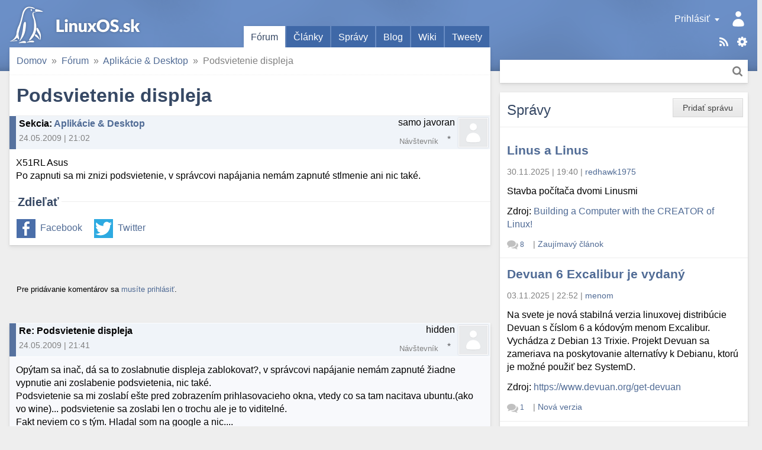

--- FILE ---
content_type: text/html; charset=utf-8
request_url: https://linuxos.sk/forum/16883/
body_size: 14713
content:
<!DOCTYPE html>
<html xmlns="http://www.w3.org/1999/xhtml" lang="sk" xml:lang="sk">
<head>
	<title>Podsvietenie displeja</title>
	<meta http-equiv="content-type" content="text/html; charset=utf-8" />
	<meta name="viewport" content="width=device-width, initial-scale=1.0">
	
		<link rel="stylesheet" href="/static/CACHE/css/output.9f41e367a0f8.css" type="text/css">
	
	
	<link rel="shortcut icon" href="/favicon.ico" />
	<link rel="canonical" href="https://linuxos.sk/forum/16883/" />
	<meta property="og:site_name" content="LinuxOS.sk" />
	
	<link rel="alternate" title="Články" href="/clanok/feeds/latest/?include_comments" type="application/rss+xml" />

	<link rel="alternate" title="Fórum" href="/forum/feeds/latest/?include_comments" type="application/rss+xml" />

	<link rel="alternate" title="Správy" href="/spravy/feeds/latest/?include_comments" type="application/rss+xml" />

	<link rel="alternate" title="Blogy" href="/blog/feeds/latest/?include_comments" type="application/rss+xml" />

	<link rel="alternate" title="Diskusné príspevky" href="/komentare/feeds/latest/?include_comments" type="application/rss+xml" />

	<link rel="alternate" title="Desktopy" href="/desktopy/feeds/latest/?include_comments" type="application/rss+xml" />

	<link rel="alternate" title="Tweety" href="/tweety/feeds/latest/?include_comments" type="application/rss+xml" />

	
	<link rel="top" href="/" />
<link rel="search" href="/hladat/" />

	
	

	<!--[if lt IE 9]>
	<script src="//html5shiv.googlecode.com/svn/trunk/html5.js"></script>
	<![endif]-->
	
	
	
	<meta name="description" content="X51RL Asus Po zapnuti sa mi znizi podsvietenie, v správcovi napájania nemám zapnuté stlmenie ani nic také." />

	
	
		

 <!-- Schema.org markup for Google+ -->
<meta itemscope="itemscope" itemtype="http://schema.org/Article" />
<meta itemprop="headline" content="Podsvietenie displeja" />
<meta itemprop="name" content="Podsvietenie displeja" />
<meta itemprop="description" content="X51RL Asus Po zapnuti sa mi znizi podsvietenie, v správcovi napájania nemám zapnuté stlmenie ani nic také." />
<meta itemprop="image" content="https://linuxos.sk/image/opengraph/31/16883.png" />

<!-- Twitter Card data -->
<meta name="twitter:card" content="summary" />
<meta name="twitter:title" content="Podsvietenie displeja" />
<meta name="twitter:description" content="X51RL Asus Po zapnuti sa mi znizi podsvietenie, v správcovi napájania nemám zapnuté stlmenie ani nic také." />
<meta name="twitter:image:src" content="https://linuxos.sk/image/opengraph/31/16883.png" />
<!--
<meta name="twitter:site" content="@publisher_handle" />
<meta name="twitter:creator" content="@author_handle" />
-->

<!-- Open Graph data -->
<meta property="og:title" content="Podsvietenie displeja" />
<meta property="og:type" content="article" />


<meta property="og:url" content="https://linuxos.sk/forum/16883/" />

<meta property="og:image" content="https://linuxos.sk/image/opengraph/31/16883.png" /><meta property="og:image:width" content="1200" /><meta property="og:image:height" content="630" />
<meta property="og:description" content="X51RL Asus Po zapnuti sa mi znizi podsvietenie, v správcovi napájania nemám zapnuté stlmenie ani nic také." />

<meta property="article:published_time" content="2009-05-24T21:02:07+02:00" />
<meta property="article:modified_time" content="2009-05-24T21:02:07+02:00" />

<meta property="fb:app_id" content="1442727632541333" />
	

</head>
<body class="">
	

	
		<div id="global_messages">
			
		</div>
	

	<input id="main_menu_toggle_input" type="checkbox">
	<label id="menu_shadow" for="main_menu_toggle_input" class="toggle-menu-action"></label>

	<header>
		<div id="header">
			<div id="logo"><a href="/">LinuxOS.sk</a></div>

			<label id="main_menu_toggle" for="main_menu_toggle_input" class="toggle-menu-action">Menu</label>

			<div id="menu_panel">
				<div class="actions">
					<a href="/sablony/" class="templates">Šablóny</a>
					<div class="touchhover-emul feeds">
						<ul id="rsslinks" class="dropdown menu">
	
		<li><a href="/clanok/feeds/latest/?include_comments" rel="nofollow">Články</a></li>
	
		<li><a href="/forum/feeds/latest/?include_comments" rel="nofollow">Fórum</a></li>
	
		<li><a href="/spravy/feeds/latest/?include_comments" rel="nofollow">Správy</a></li>
	
		<li><a href="/blog/feeds/latest/?include_comments" rel="nofollow">Blogy</a></li>
	
		<li><a href="/komentare/feeds/latest/?include_comments" rel="nofollow">Diskusné príspevky</a></li>
	
		<li><a href="/desktopy/feeds/latest/?include_comments" rel="nofollow">Desktopy</a></li>
	
		<li><a href="/tweety/feeds/latest/?include_comments" rel="nofollow">Tweety</a></li>
	
</ul>
					</div>
					<a href="/hladat/" class="search-link" title="Hľadať">Hľadať</a>
				</div>
				<div id="user_panel" class="touchhover-emul">
					<label id="main_menu_back" for="main_menu_toggle_input" class="toggle-menu-action">Skryť menu</label>
					
	<a class="user notouch" href="/prihlasit/login/?next=/" rel="nofollow">
		Prihlásiť
	</a>
	<ul id="userlinks" class="dropdown menu">
		<li>
			<a href="/prihlasit/login/?next=/" rel="nofollow">Prihlásiť</a>
		</li>
		<li>
			<a href="/prihlasit/signup/" rel="nofollow">Registrovať</a>
		</li>
		<li>
			<a href="/prihlasit/password/reset/" rel="nofollow">Obnovenie hesla</a>
		</li>
	</ul>

				</div>

				<ul id="main_menu" class="tabs">
					
	<li class="active">
		<a href="/forum/prehlad/">Fórum</a>
		
	</li>
	<li>
		<a href="/clanok/">Články</a>
		
	</li>
	<li>
		<a href="/spravy/">Správy</a>
		
	</li>
	<li>
		<a href="/blog/">Blog</a>
		
	</li>
	<li>
		<a href="/wiki/">Wiki</a>
		
	</li>
	<li>
		<a href="/tweety/">Tweety</a>
		
	</li>

				</ul>

				<div id="search_panel" class="search">
					<form method="get" action="/hladat/" class="search btn">
						<div class="search-input">
							<input type="text" name="q"/>
							<button class="btn-search" title="Hľadať">Hľadať</button>
						</div>
					</form>
				</div>
			</div>
		</div>
	</header>

	<div id="main_content">
		<div class="content-module">
			
	
	
	
	
				
				<nav>
	<div id="site_breadcrumbs">
		<ul class="breadcrumb">
			<li class="home"><span class="crumb"><a href="/">Domov<span class="icon"></span></a></span></li><li><span class="crumb"><a href="/forum/prehlad/">Fórum<span class="icon"></span></a></span></li><li><span class="crumb"><a href="/forum/aplikacie-desktop/">Aplikácie &amp; Desktop<span class="icon"></span></a></span></li><li><span class="crumb">Podsvietenie displeja</span></li>
		</ul>
	</div>
</nav>

			


			



<h1>Podsvietenie displeja</h1>
<div class="forum-topic">
	
		
		<div class="discussion header topic">
	<div class="comment_info">
		
		
		<span class="subject">
	<strong>Sekcia</strong>: <a href="/forum/aplikacie-desktop/">Aplikácie &amp; Desktop</a>
</span>
		<span class="info">
			24.05.2009&nbsp;|&nbsp;21:02
			
			
		</span>
	</div>
	<span class="icon">
		
			
		
	</span>
	<span class="user">
		<span class="user_link">samo javoran</span>
		<span class="user_rating rating_0"></span>
		<span class="note distribution">&nbsp;</span>
		<span class="role rank">Návštevník</span>
	</span>
	
		
	
	<div class="clear"></div>
</div>
	
	<div class="topic content">
<div class="text">
	X51RL Asus<br />
Po zapnuti sa mi znizi podsvietenie, v správcovi napájania nemám zapnuté stlmenie ani nic také.
</div>


</div>
</div>


	
	<div class="social fieldset">
		<div class="legend">Zdieľať</div>
		<div class="content">
			<ul>
				<li class="facebook"><a href="https://www.facebook.com/sharer.php?u=https%3A%2F%2Flinuxos.sk%2Fforum%2F16883%2F" rel="nofollow">Facebook</a></li>
				<li class="twitter"><a href="https://twitter.com/share?url=https%3A%2F%2Flinuxos.sk%2Fforum%2F16883%2F&amp;text=Podsvietenie%20displeja&amp;via=LinuxOS_sk&amp;hashtags=LinuxOSsk" rel="nofollow">Twitter</a></li>
			</ul>
		</div>
	</div>



		</div>

		<div class="discussion-block">
			


<div class="module comments">
	<a id="comments" href="#"></a>
	<div class="links top">
		
		<div class="btn-group">
			
				
					<p><small>Pre pridávanie komentárov sa <a href="/prihlasit/login/">musíte prihlásiť</a>.</small></p>
				
			

			
		</div>
		
		
	</div>
	
		<div class="comments_tree">

	<ul class="comment_thread thread_0"><li class="comment">
	<div class="comment-container">



</div>
	

	<ul class="comment_thread thread_1"><li class="comment">
	<div class="comment-container">



	
	
	
	<div class="discussion header entry ">
	<div class="comment_info">
		
	

		<span class="subject">
	Re: Podsvietenie displeja
	<a class="headerlink" href="#link_161427"></a><a id="link_161427" class="comment_link" href="#"></a>
</span>
		<span class="info">
			24.05.2009&nbsp;|&nbsp;21:41
			
			
		</span>
	</div>
	<span class="icon">
		
			
		
	</span>
	<span class="user">
		<span class="user_link">hidden</span>
		<span class="user_rating rating_0"></span>
		<span class="note distribution">&nbsp;</span>
		<span class="role rank">Návštevník</span>
	</span>
	
		
	
	<div class="clear"></div>
</div>








<div class="discussion content">
	
		<div class="text">
		Opýtam sa inač, dá sa to zoslabnutie displeja zablokovat?, v správcovi napájanie nemám zapnuté žiadne vypnutie ani zoslabenie podsvietenia, nic také.<br />
Podsvietenie sa mi zoslabí ešte pred zobrazením prihlasovacieho okna, vtedy co sa tam nacitava ubuntu.(ako vo wine)... podsvietenie sa zoslabi len o trochu ale je to viditelné.<br />
Fakt neviem co s tým. Hladal som na google a nic....
		</div>
		
	
</div>

	<div class="links">
		
		
		
	</div>

<div class="clear"></div>


</div>
	

	<ul class="comment_thread thread_2"><li class="comment">
	<div class="comment-container">



	
	
	
	<div class="discussion header entry ">
	<div class="comment_info">
		
	
		<a class="parent-link" href="#link_161427"></a>
	

		<span class="subject">
	Re: Podsvietenie displeja
	<a class="headerlink" href="#link_161428"></a><a id="link_161428" class="comment_link" href="#"></a>
</span>
		<span class="info">
			24.05.2009&nbsp;|&nbsp;21:51
			
			
		</span>
	</div>
	<span class="icon">
		
			
		
	</span>
	<span class="user">
		<span class="user_link">niekto</span>
		<span class="user_rating rating_0"></span>
		<span class="note distribution">&nbsp;</span>
		<span class="role rank">Návštevník</span>
	</span>
	
		
	
	<div class="clear"></div>
</div>








<div class="discussion content">
	
		<div class="text">
		<a href="http://ubuntuforums.org/showthread.php?t=926176">hladal som na google a nic...</a> ...nie nehladal !!!
		</div>
		
	
</div>

	<div class="links">
		
		
		
	</div>

<div class="clear"></div>


</div>
	

	<ul class="comment_thread thread_3"><li class="comment">
	<div class="comment-container">



	
	
	
	<div class="discussion header entry ">
	<div class="comment_info">
		
	
		<a class="parent-link" href="#link_161428"></a>
	

		<span class="subject">
	Re: Podsvietenie displeja
	<a class="headerlink" href="#link_161429"></a><a id="link_161429" class="comment_link" href="#"></a>
</span>
		<span class="info">
			24.05.2009&nbsp;|&nbsp;22:05
			
			
		</span>
	</div>
	<span class="icon">
		
			
		
	</span>
	<span class="user">
		<span class="user_link">hidden</span>
		<span class="user_rating rating_0"></span>
		<span class="note distribution">&nbsp;</span>
		<span class="role rank">Návštevník</span>
	</span>
	
		
	
	<div class="clear"></div>
</div>








<div class="discussion content">
	
		<div class="text">
		nepomohlo...
		</div>
		
	
</div>

	<div class="links">
		
		
		
	</div>

<div class="clear"></div>


</div>
	

	<ul class="comment_thread thread_4"><li class="comment">
	<div class="comment-container">



	
	
	
	<div class="discussion header entry ">
	<div class="comment_info">
		
	
		<a class="parent-link" href="#link_161429"></a>
	

		<span class="subject">
	Re: Podsvietenie displeja
	<a class="headerlink" href="#link_161430"></a><a id="link_161430" class="comment_link" href="#"></a>
</span>
		<span class="info">
			24.05.2009&nbsp;|&nbsp;22:15
			
			
		</span>
	</div>
	<span class="icon">
		
			
		
	</span>
	<span class="user">
		<span class="user_link">hidden</span>
		<span class="user_rating rating_0"></span>
		<span class="note distribution">&nbsp;</span>
		<span class="role rank">Návštevník</span>
	</span>
	
		
	
	<div class="clear"></div>
</div>








<div class="discussion content">
	
		<div class="text">
		teda nerozumiem tejto časti:<br />
ok brightness is fixed now, ambient light sensor was a problem, it blocked the brightness control.<br />
<br />
so to turn it off -<br />
Quote:<br />
echo -n 0 &gt; /sys/devices/platform/asus-laptop/ls_switch<br />
to make it works on startup - make a simple script and put in in init.d<br />
<br />
Mám ten súbor ls_switch vymazať?
		</div>
		
	
</div>

	<div class="links">
		
		
		
	</div>

<div class="clear"></div>


</div>
	

	<ul class="comment_thread thread_5"><li class="comment">
	<div class="comment-container">



	
	
	
	<div class="discussion header vcard entry ">
	<div class="comment_info">
		
	
		<a class="parent-link" href="#link_161430"></a>
	

		<span class="subject">
	Re: Podsvietenie displeja
	<a class="headerlink" href="#link_161431"></a><a id="link_161431" class="comment_link" href="#"></a>
</span>
		<span class="info">
			24.05.2009&nbsp;|&nbsp;23:01
			
			
		</span>
	</div>
	<span class="icon">
		
			<img src="//sk.gravatar.com/avatar/f36cb61c8ef812f6c8236e7927dc5b26/?s=48&amp;default=" class="gravatar photo" alt="Avatar" />
		
	</span>
	<span class="user">
		<span class="user_link"><a class="url fn" href="/profil/1806/" rel="nofollow">Marián Sova</a></span>
		<span class="user_rating rating_5" title="Body: 2599"></span>
		<span class="note distribution">Ubuntu 10.10&nbsp;</span>
		<span class="role rank">Používateľ</span>
	</span>
	
		
	
	<div class="clear"></div>
</div>








<div class="discussion content">
	
		<div class="text">
		Moc anglicky asi nevieš. Čo tak použiť translate.google.sk? <br />
Problém je v tom, že tvoj notebook má senzor osvetlenia, takže stmaví obrazovku, keď je okolité osvetlenie slabé.<br />
Ak to chcš vypnúť tak treba urobiť ako <b>ROOT</b> toto:<br />
<code>echo -n 0 &gt; /sys/devices/platform/asus-laptop/ls_switch</code>
		</div>
		
			<div class="signature">
				Čo ťa nezabije, to ťa posilní |
<a href="http://8051.host.sk/download/jabber.pdf" rel="nofollow">Leták na propagáciu jabbera v pdf</a> | <a href="http://mikroprocesory.sk" rel="nofollow">www.mikroprocesory.sk</a>
			</div>
		
	
</div>

	<div class="links">
		
		
		
	</div>

<div class="clear"></div>


</div>
	

	<ul class="comment_thread thread_6"><li class="comment">
	<div class="comment-container">



	
	
	
	<div class="discussion header entry ">
	<div class="comment_info">
		
	
		<a class="parent-link" href="#link_161431"></a>
	

		<span class="subject">
	Re: Podsvietenie displeja
	<a class="headerlink" href="#link_161432"></a><a id="link_161432" class="comment_link" href="#"></a>
</span>
		<span class="info">
			24.05.2009&nbsp;|&nbsp;23:50
			
			
		</span>
	</div>
	<span class="icon">
		
			
		
	</span>
	<span class="user">
		<span class="user_link">hidden</span>
		<span class="user_rating rating_0"></span>
		<span class="note distribution">&nbsp;</span>
		<span class="role rank">Návštevník</span>
	</span>
	
		
	
	<div class="clear"></div>
</div>








<div class="discussion content">
	
		<div class="text">
		http://img1.imgup.eu/Obrazovka-samo@samo-laptop_~-1.png<br />
<br />
A ako to mám urobit nejak mi to nejde...
		</div>
		
	
</div>

	<div class="links">
		
		
		
	</div>

<div class="clear"></div>


</div>
	

	<ul class="comment_thread thread_7"><li class="comment">
	<div class="comment-container">



	
	
	
	<div class="discussion header entry ">
	<div class="comment_info">
		
	
		<a class="parent-link" href="#link_161432"></a>
	

		<span class="subject">
	Re: Podsvietenie displeja
	<a class="headerlink" href="#link_161433"></a><a id="link_161433" class="comment_link" href="#"></a>
</span>
		<span class="info">
			25.05.2009&nbsp;|&nbsp;00:03
			
			
		</span>
	</div>
	<span class="icon">
		
			
		
	</span>
	<span class="user">
		<span class="user_link">WlaSaTy</span>
		<span class="user_rating rating_0"></span>
		<span class="note distribution">&nbsp;</span>
		<span class="role rank">Návštevník</span>
	</span>
	
		
	
	<div class="clear"></div>
</div>








<div class="discussion content">
	
		<div class="text">
		cez sudo, myslim ze Ti ten nastroj uz dnes spominali.<br />
<br />
sudo sh 'echo 0 &gt; /proc/whtewer/is/it' <br />
<br />
esli se nemylim, pisem z pameti. 
		</div>
		
	
</div>

	<div class="links">
		
		
		
	</div>

<div class="clear"></div>


</div>
	

	<ul class="comment_thread thread_8"><li class="comment">
	<div class="comment-container">



	
	
	
	<div class="discussion header entry ">
	<div class="comment_info">
		
	
		<a class="parent-link" href="#link_161433"></a>
	

		<span class="subject">
	Re: Podsvietenie displeja
	<a class="headerlink" href="#link_161434"></a><a id="link_161434" class="comment_link" href="#"></a>
</span>
		<span class="info">
			25.05.2009&nbsp;|&nbsp;00:14
			
			
		</span>
	</div>
	<span class="icon">
		
			
		
	</span>
	<span class="user">
		<span class="user_link">hidden</span>
		<span class="user_rating rating_0"></span>
		<span class="note distribution">&nbsp;</span>
		<span class="role rank">Návštevník</span>
	</span>
	
		
	
	<div class="clear"></div>
</div>








<div class="discussion content">
	
		<div class="text">
		toto mi napisalo:<br />
<br />
samo@samo-laptop:~$ sudo echo -n 0 &gt; /sys/devices/platform/asus-laptop/ls_switch<br />
bash: /sys/devices/platform/asus-laptop/ls_switch: Permission denied<br />
samo@samo-laptop:~$ <br />

		</div>
		
	
</div>

	<div class="links">
		
		
		
	</div>

<div class="clear"></div>


</div>
	

	<ul class="comment_thread thread_9"><li class="comment">
	<div class="comment-container">



	
	
	
	<div class="discussion header entry ">
	<div class="comment_info">
		
	
		<a class="parent-link" href="#link_161434"></a>
	

		<span class="subject">
	Re: Podsvietenie displeja
	<a class="headerlink" href="#link_161435"></a><a id="link_161435" class="comment_link" href="#"></a>
</span>
		<span class="info">
			25.05.2009&nbsp;|&nbsp;00:21
			
			
		</span>
	</div>
	<span class="icon">
		
			
		
	</span>
	<span class="user">
		<span class="user_link">hidden</span>
		<span class="user_rating rating_0"></span>
		<span class="note distribution">&nbsp;</span>
		<span class="role rank">Návštevník</span>
	</span>
	
		
	
	<div class="clear"></div>
</div>








<div class="discussion content">
	
		<div class="text">
		ja ani neviem ci vobec nieco take moj laptop X51RL ASUS, má...<br />

		</div>
		
	
</div>

	<div class="links">
		
		
		
	</div>

<div class="clear"></div>


</div>
	

	</li><li class="comment">
	<div class="comment-container">



	
	
	
	<div class="discussion header entry ">
	<div class="comment_info">
		
	
		<a class="parent-link" href="#link_161434"></a>
	

		<span class="subject">
	Re: Podsvietenie displeja
	<a class="headerlink" href="#link_161436"></a><a id="link_161436" class="comment_link" href="#"></a>
</span>
		<span class="info">
			25.05.2009&nbsp;|&nbsp;00:22
			
			
		</span>
	</div>
	<span class="icon">
		
			
		
	</span>
	<span class="user">
		<span class="user_link">WlaSaTy</span>
		<span class="user_rating rating_0"></span>
		<span class="note distribution">&nbsp;</span>
		<span class="role rank">Návštevník</span>
	</span>
	
		
	
	<div class="clear"></div>
</div>








<div class="discussion content">
	
		<div class="text">
		A to s tymi apostrofmi neskusis? Nemusis,ked nechces. Ja Ta prehovarat nebudem. Hadaj preco.
		</div>
		
	
</div>

	<div class="links">
		
		
		
	</div>

<div class="clear"></div>


</div>
	

	<ul class="comment_thread thread_10"><li class="comment">
	<div class="comment-container">



	
	
	
	<div class="discussion header entry ">
	<div class="comment_info">
		
	
		<a class="parent-link" href="#link_161436"></a>
	

		<span class="subject">
	Re: Podsvietenie displeja
	<a class="headerlink" href="#link_161437"></a><a id="link_161437" class="comment_link" href="#"></a>
</span>
		<span class="info">
			25.05.2009&nbsp;|&nbsp;00:31
			
			
		</span>
	</div>
	<span class="icon">
		
			
		
	</span>
	<span class="user">
		<span class="user_link">hidden</span>
		<span class="user_rating rating_0"></span>
		<span class="note distribution">&nbsp;</span>
		<span class="role rank">Návštevník</span>
	</span>
	
		
	
	<div class="clear"></div>
</div>








<div class="discussion content">
	
		<div class="text">
		myslis toto: http://img3.imgup.eu/Obrazovka-samo@samo-laptop_~.png
		</div>
		
	
</div>

	<div class="links">
		
		
		
	</div>

<div class="clear"></div>


</div>
	

	<ul class="comment_thread thread_11"><li class="comment">
	<div class="comment-container">



	
	
	
	<div class="discussion header entry ">
	<div class="comment_info">
		
	
		<a class="parent-link" href="#link_161437"></a>
	

		<span class="subject">
	Re: Podsvietenie displeja
	<a class="headerlink" href="#link_161438"></a><a id="link_161438" class="comment_link" href="#"></a>
</span>
		<span class="info">
			25.05.2009&nbsp;|&nbsp;01:03
			
			
		</span>
	</div>
	<span class="icon">
		
			
		
	</span>
	<span class="user">
		<span class="user_link">hidden</span>
		<span class="user_rating rating_0"></span>
		<span class="note distribution">&nbsp;</span>
		<span class="role rank">Návštevník</span>
	</span>
	
		
	
	<div class="clear"></div>
</div>








<div class="discussion content">
	
		<div class="text">
		nevim
		</div>
		
	
</div>

	<div class="links">
		
		
		
	</div>

<div class="clear"></div>


</div>
	

	<ul class="comment_thread thread_12"><li class="comment">
	<div class="comment-container">



	
	
	
	<div class="discussion header entry ">
	<div class="comment_info">
		
	
		<a class="parent-link" href="#link_161438"></a>
	

		<span class="subject">
	Re: Podsvietenie displeja
	<a class="headerlink" href="#link_161439"></a><a id="link_161439" class="comment_link" href="#"></a>
</span>
		<span class="info">
			25.05.2009&nbsp;|&nbsp;11:10
			
			
		</span>
	</div>
	<span class="icon">
		
			
		
	</span>
	<span class="user">
		<span class="user_link">hidden</span>
		<span class="user_rating rating_0"></span>
		<span class="note distribution">&nbsp;</span>
		<span class="role rank">Návštevník</span>
	</span>
	
		
	
	<div class="clear"></div>
</div>








<div class="discussion content">
	
		<div class="text">
		no neviem
		</div>
		
	
</div>

	<div class="links">
		
		
		
	</div>

<div class="clear"></div>


</div>
	</li></ul>

	</li><li class="comment">
	<div class="comment-container">



	
	
	
	<div class="discussion header vcard entry ">
	<div class="comment_info">
		
	
		<a class="parent-link" href="#link_161437"></a>
	

		<span class="subject">
	Re: Podsvietenie displeja
	<a class="headerlink" href="#link_161440"></a><a id="link_161440" class="comment_link" href="#"></a>
</span>
		<span class="info">
			25.05.2009&nbsp;|&nbsp;11:25
			
			
		</span>
	</div>
	<span class="icon">
		
			<img src="//sk.gravatar.com/avatar/f36cb61c8ef812f6c8236e7927dc5b26/?s=48&amp;default=" class="gravatar photo" alt="Avatar" />
		
	</span>
	<span class="user">
		<span class="user_link"><a class="url fn" href="/profil/1806/" rel="nofollow">Marián Sova</a></span>
		<span class="user_rating rating_5" title="Body: 2599"></span>
		<span class="note distribution">Ubuntu 10.10&nbsp;</span>
		<span class="role rank">Používateľ</span>
	</span>
	
		
	
	<div class="clear"></div>
</div>








<div class="discussion content">
	
		<div class="text">
		<code>sudo sh -c 'echo -n 0 &gt; /sys/devices/platform/asus-laptop/ls_switch'</code>
<br />
alebo <code>sudo su</code> - dostaneš rootovský shell a potom <code>echo -n 0 &gt; /sys/devices/platform/asus-laptop/ls_switch</code>
		</div>
		
			<div class="signature">
				Čo ťa nezabije, to ťa posilní |
<a href="http://8051.host.sk/download/jabber.pdf" rel="nofollow">Leták na propagáciu jabbera v pdf</a> | <a href="http://mikroprocesory.sk" rel="nofollow">www.mikroprocesory.sk</a>
			</div>
		
	
</div>

	<div class="links">
		
		
		
	</div>

<div class="clear"></div>


</div>
	

	<ul class="comment_thread thread_12"><li class="comment">
	<div class="comment-container">



	
	
	
	<div class="discussion header entry ">
	<div class="comment_info">
		
	
		<a class="parent-link" href="#link_161440"></a>
	

		<span class="subject">
	Re: Podsvietenie displeja
	<a class="headerlink" href="#link_161441"></a><a id="link_161441" class="comment_link" href="#"></a>
</span>
		<span class="info">
			25.05.2009&nbsp;|&nbsp;11:29
			
			
		</span>
	</div>
	<span class="icon">
		
			
		
	</span>
	<span class="user">
		<span class="user_link">hidden</span>
		<span class="user_rating rating_0"></span>
		<span class="note distribution">&nbsp;</span>
		<span class="role rank">Návštevník</span>
	</span>
	
		
	
	<div class="clear"></div>
</div>








<div class="discussion content">
	
		<div class="text">
		http://img8.imgup.eu/Obrazovka-root@samo-laptop_-home-samo.png<br />
<br />
Nejde, ako teda?... a co to je vlastne za príkaz?
		</div>
		
	
</div>

	<div class="links">
		
		
		
	</div>

<div class="clear"></div>


</div>
	

	<ul class="comment_thread thread_13"><li class="comment">
	<div class="comment-container">



	
	
	
	<div class="discussion header entry ">
	<div class="comment_info">
		
	
		<a class="parent-link" href="#link_161441"></a>
	

		<span class="subject">
	Re: Podsvietenie displeja
	<a class="headerlink" href="#link_161442"></a><a id="link_161442" class="comment_link" href="#"></a>
</span>
		<span class="info">
			25.05.2009&nbsp;|&nbsp;11:34
			
			
		</span>
	</div>
	<span class="icon">
		
			
		
	</span>
	<span class="user">
		<span class="user_link">hidden</span>
		<span class="user_rating rating_0"></span>
		<span class="note distribution">&nbsp;</span>
		<span class="role rank">Návštevník</span>
	</span>
	
		
	
	<div class="clear"></div>
</div>








<div class="discussion content">
	
		<div class="text">
		urobil som toto:<br />
ok brightness is fixed now, ambient light sensor was a problem, it blocked the brightness control.<br />
<br />
so to turn it off -<br />
Quote:<br />
echo -n 0 &gt; /sys/devices/platform/asus-laptop/ls_switch<br />
to make it works on startup - make a simple script and put in in init.d<br />
<br />
A) Open Terminal (Menu-&gt;Accessories), and type the following:<br />
Code:<br />
<br />
sudo gedit brightness<br />
<br />
B) Now paste the following in the Terminal window:<br />
Code:<br />
<br />
#!/bin/sh<br />
echo -n 0 &gt; /sys/devices/platform/asus-laptop/ls_switch<br />
<br />
C) Save your file.<br />
<br />
D) Now we will copy our new shell script to the appropriate directory, make it executable and add the following links by typing the following in Terminal:<br />
Code:<br />
<br />
sudo mv brightness /etc/init.d<br />
sudo chmod 755 /etc/init.d/brightness<br />
sudo update-rc.d brightness defaults 90<br />
<br />
E) Reboot, and you will have regained control of your brightness level.<br />
__________________<br />
Show me your code!<br />
DakoCwerf is offline   	Reply With Quote<br />
<br />
<br />
<br />
a vyšlo mi: http://img10.imgup.eu/Obrazovka-samo@samo-laptop_~.png<br />
ale aj tak to nejde, teda že sa mi po zapnuti zniži podsvietenie síce ho môžem manuálne zvýšit ale to je nepohodlnné<br />
ako to mám urobit?
		</div>
		
	
</div>

	<div class="links">
		
		
		
	</div>

<div class="clear"></div>


</div>
	

	<ul class="comment_thread thread_14"><li class="comment">
	<div class="comment-container">



	
	
	
	<div class="discussion header entry ">
	<div class="comment_info">
		
	
		<a class="parent-link" href="#link_161442"></a>
	

		<span class="subject">
	Re: Podsvietenie displeja
	<a class="headerlink" href="#link_161443"></a><a id="link_161443" class="comment_link" href="#"></a>
</span>
		<span class="info">
			25.05.2009&nbsp;|&nbsp;12:00
			
			
		</span>
	</div>
	<span class="icon">
		
			
		
	</span>
	<span class="user">
		<span class="user_link">hidden</span>
		<span class="user_rating rating_0"></span>
		<span class="note distribution">&nbsp;</span>
		<span class="role rank">Návštevník</span>
	</span>
	
		
	
	<div class="clear"></div>
</div>








<div class="discussion content">
	
		<div class="text">
		myslite že je to problém ubuntu?, alebo sa to dá riešit?
		</div>
		
	
</div>

	<div class="links">
		
		
		
	</div>

<div class="clear"></div>


</div>
	

	<ul class="comment_thread thread_15"><li class="comment">
	<div class="comment-container">



	
	
	
	<div class="discussion header entry ">
	<div class="comment_info">
		
	
		<a class="parent-link" href="#link_161443"></a>
	

		<span class="subject">
	Re: Podsvietenie displeja
	<a class="headerlink" href="#link_161444"></a><a id="link_161444" class="comment_link" href="#"></a>
</span>
		<span class="info">
			25.05.2009&nbsp;|&nbsp;12:09
			
			
		</span>
	</div>
	<span class="icon">
		
			
		
	</span>
	<span class="user">
		<span class="user_link">hidden</span>
		<span class="user_rating rating_0"></span>
		<span class="note distribution">&nbsp;</span>
		<span class="role rank">Návštevník</span>
	</span>
	
		
	
	<div class="clear"></div>
</div>








<div class="discussion content">
	
		<div class="text">
		alebo dalo by sa spravit niečo také aby sa mi po zapnutí ubuntu automaticky zvýšilo podsvietenie na maximum?
		</div>
		
	
</div>

	<div class="links">
		
		
		
	</div>

<div class="clear"></div>


</div>
	

	</li><li class="comment">
	<div class="comment-container">



	
	
	
	<div class="discussion header entry ">
	<div class="comment_info">
		
	
		<a class="parent-link" href="#link_161443"></a>
	

		<span class="subject">
	Re: Podsvietenie displeja
	<a class="headerlink" href="#link_161445"></a><a id="link_161445" class="comment_link" href="#"></a>
</span>
		<span class="info">
			25.05.2009&nbsp;|&nbsp;12:11
			
			
		</span>
	</div>
	<span class="icon">
		
			
		
	</span>
	<span class="user">
		<span class="user_link">WlaSaTy</span>
		<span class="user_rating rating_0"></span>
		<span class="note distribution">&nbsp;</span>
		<span class="role rank">Návštevník</span>
	</span>
	
		
	
	<div class="clear"></div>
</div>








<div class="discussion content">
	
		<div class="text">
		Ci je to problem bubUbuntu mozeme zistit akurat po tom co vykonas ten prikaz o ktorom sa bavime uz druhy den. Ty ako uzivatel nemas pravo prestavovat HW, takze na jeho vykonanie musis pouzit sudo. <br />
<br />
Uz si tak ucinil? Nemusis, ked nechces, ale potom sa ani nemusis pytat. Nema to vyznam.
		</div>
		
	
</div>

	<div class="links">
		
		
		
	</div>

<div class="clear"></div>


</div>
	

	<ul class="comment_thread thread_16"><li class="comment">
	<div class="comment-container">



	
	
	
	<div class="discussion header entry ">
	<div class="comment_info">
		
	
		<a class="parent-link" href="#link_161445"></a>
	

		<span class="subject">
	Re: Podsvietenie displeja
	<a class="headerlink" href="#link_161447"></a><a id="link_161447" class="comment_link" href="#"></a>
</span>
		<span class="info">
			25.05.2009&nbsp;|&nbsp;12:17
			
			
		</span>
	</div>
	<span class="icon">
		
			
		
	</span>
	<span class="user">
		<span class="user_link">hidden</span>
		<span class="user_rating rating_0"></span>
		<span class="note distribution">&nbsp;</span>
		<span class="role rank">Návštevník</span>
	</span>
	
		
	
	<div class="clear"></div>
</div>








<div class="discussion content">
	
		<div class="text">
		čo mám učinit však som skúšal všetko, alebo máš iný nápad?
		</div>
		
	
</div>

	<div class="links">
		
		
		
	</div>

<div class="clear"></div>


</div>
	

	<ul class="comment_thread thread_17"><li class="comment">
	<div class="comment-container">



	
	
	
	<div class="discussion header vcard entry ">
	<div class="comment_info">
		
	
		<a class="parent-link" href="#link_161447"></a>
	

		<span class="subject">
	Re: Podsvietenie displeja
	<a class="headerlink" href="#link_161449"></a><a id="link_161449" class="comment_link" href="#"></a>
</span>
		<span class="info">
			25.05.2009&nbsp;|&nbsp;12:18
			
			
		</span>
	</div>
	<span class="icon">
		
			<img src="//sk.gravatar.com/avatar/f36cb61c8ef812f6c8236e7927dc5b26/?s=48&amp;default=" class="gravatar photo" alt="Avatar" />
		
	</span>
	<span class="user">
		<span class="user_link"><a class="url fn" href="/profil/1806/" rel="nofollow">Marián Sova</a></span>
		<span class="user_rating rating_5" title="Body: 2599"></span>
		<span class="note distribution">Ubuntu 10.10&nbsp;</span>
		<span class="role rank">Používateľ</span>
	</span>
	
		
	
	<div class="clear"></div>
</div>








<div class="discussion content">
	
		<div class="text">
		Len tak pre zaujímavosť. Systém-&gt;Predvoľby-&gt;Správa napájania. Na akú hodnotu je nastavený ten posuvník jasu?
		</div>
		
			<div class="signature">
				Čo ťa nezabije, to ťa posilní |
<a href="http://8051.host.sk/download/jabber.pdf" rel="nofollow">Leták na propagáciu jabbera v pdf</a> | <a href="http://mikroprocesory.sk" rel="nofollow">www.mikroprocesory.sk</a>
			</div>
		
	
</div>

	<div class="links">
		
		
		
	</div>

<div class="clear"></div>


</div>
	</li></ul></li></ul></li></ul></li></ul>

	</li><li class="comment">
	<div class="comment-container">



	
	
	
	<div class="discussion header vcard entry ">
	<div class="comment_info">
		
	
		<a class="parent-link" href="#link_161441"></a>
	

		<span class="subject">
	Re: Podsvietenie displeja
	<a class="headerlink" href="#link_161446"></a><a id="link_161446" class="comment_link" href="#"></a>
</span>
		<span class="info">
			25.05.2009&nbsp;|&nbsp;12:17
			
			
		</span>
	</div>
	<span class="icon">
		
			<img src="//sk.gravatar.com/avatar/f36cb61c8ef812f6c8236e7927dc5b26/?s=48&amp;default=" class="gravatar photo" alt="Avatar" />
		
	</span>
	<span class="user">
		<span class="user_link"><a class="url fn" href="/profil/1806/" rel="nofollow">Marián Sova</a></span>
		<span class="user_rating rating_5" title="Body: 2599"></span>
		<span class="note distribution">Ubuntu 10.10&nbsp;</span>
		<span class="role rank">Používateľ</span>
	</span>
	
		
	
	<div class="clear"></div>
</div>








<div class="discussion content">
	
		<div class="text">
		Pozri sa, či vôbec existuje ten súbor /sys/devices/platform/asus-laptop/ls_switch
		</div>
		
			<div class="signature">
				Čo ťa nezabije, to ťa posilní |
<a href="http://8051.host.sk/download/jabber.pdf" rel="nofollow">Leták na propagáciu jabbera v pdf</a> | <a href="http://mikroprocesory.sk" rel="nofollow">www.mikroprocesory.sk</a>
			</div>
		
	
</div>

	<div class="links">
		
		
		
	</div>

<div class="clear"></div>


</div>
	

	<ul class="comment_thread thread_14"><li class="comment">
	<div class="comment-container">



	
	
	
	<div class="discussion header entry ">
	<div class="comment_info">
		
	
		<a class="parent-link" href="#link_161446"></a>
	

		<span class="subject">
	Re: Podsvietenie displeja
	<a class="headerlink" href="#link_161448"></a><a id="link_161448" class="comment_link" href="#"></a>
</span>
		<span class="info">
			25.05.2009&nbsp;|&nbsp;12:17
			
			
		</span>
	</div>
	<span class="icon">
		
			
		
	</span>
	<span class="user">
		<span class="user_link">hidden</span>
		<span class="user_rating rating_0"></span>
		<span class="note distribution">&nbsp;</span>
		<span class="role rank">Návštevník</span>
	</span>
	
		
	
	<div class="clear"></div>
</div>








<div class="discussion content">
	
		<div class="text">
		áno existuje
		</div>
		
	
</div>

	<div class="links">
		
		
		
	</div>

<div class="clear"></div>


</div>
	

	<ul class="comment_thread thread_15"><li class="comment">
	<div class="comment-container">



	
	
	
	<div class="discussion header vcard entry ">
	<div class="comment_info">
		
	
		<a class="parent-link" href="#link_161448"></a>
	

		<span class="subject">
	Re: Podsvietenie displeja
	<a class="headerlink" href="#link_161450"></a><a id="link_161450" class="comment_link" href="#"></a>
</span>
		<span class="info">
			25.05.2009&nbsp;|&nbsp;12:19
			
			
		</span>
	</div>
	<span class="icon">
		
			<img src="//sk.gravatar.com/avatar/f36cb61c8ef812f6c8236e7927dc5b26/?s=48&amp;default=" class="gravatar photo" alt="Avatar" />
		
	</span>
	<span class="user">
		<span class="user_link"><a class="url fn" href="/profil/1806/" rel="nofollow">Marián Sova</a></span>
		<span class="user_rating rating_5" title="Body: 2599"></span>
		<span class="note distribution">Ubuntu 10.10&nbsp;</span>
		<span class="role rank">Používateľ</span>
	</span>
	
		
	
	<div class="clear"></div>
</div>








<div class="discussion content">
	
		<div class="text">
		Tak potom nechápem, prečo ako root do neho nemôžeš zapisovať.
		</div>
		
			<div class="signature">
				Čo ťa nezabije, to ťa posilní |
<a href="http://8051.host.sk/download/jabber.pdf" rel="nofollow">Leták na propagáciu jabbera v pdf</a> | <a href="http://mikroprocesory.sk" rel="nofollow">www.mikroprocesory.sk</a>
			</div>
		
	
</div>

	<div class="links">
		
		
		
	</div>

<div class="clear"></div>


</div>
	

	<ul class="comment_thread thread_16"><li class="comment">
	<div class="comment-container">



	
	
	
	<div class="discussion header entry ">
	<div class="comment_info">
		
	
		<a class="parent-link" href="#link_161450"></a>
	

		<span class="subject">
	Re: Podsvietenie displeja
	<a class="headerlink" href="#link_161451"></a><a id="link_161451" class="comment_link" href="#"></a>
</span>
		<span class="info">
			25.05.2009&nbsp;|&nbsp;12:20
			
			
		</span>
	</div>
	<span class="icon">
		
			
		
	</span>
	<span class="user">
		<span class="user_link">hidden</span>
		<span class="user_rating rating_0"></span>
		<span class="note distribution">&nbsp;</span>
		<span class="role rank">Návštevník</span>
	</span>
	
		
	
	<div class="clear"></div>
</div>








<div class="discussion content">
	
		<div class="text">
		nemôžem, no neviem či nemôžem ako to zistím?,  a čo mám do neho zapisovat?
		</div>
		
	
</div>

	<div class="links">
		
		
		
	</div>

<div class="clear"></div>


</div>
	

	<ul class="comment_thread thread_17"><li class="comment">
	<div class="comment-container">



	
	
	
	<div class="discussion header vcard entry ">
	<div class="comment_info">
		
	
		<a class="parent-link" href="#link_161451"></a>
	

		<span class="subject">
	Re: Podsvietenie displeja
	<a class="headerlink" href="#link_161452"></a><a id="link_161452" class="comment_link" href="#"></a>
</span>
		<span class="info">
			25.05.2009&nbsp;|&nbsp;12:22
			
			
		</span>
	</div>
	<span class="icon">
		
			<img src="//sk.gravatar.com/avatar/f36cb61c8ef812f6c8236e7927dc5b26/?s=48&amp;default=" class="gravatar photo" alt="Avatar" />
		
	</span>
	<span class="user">
		<span class="user_link"><a class="url fn" href="/profil/1806/" rel="nofollow">Marián Sova</a></span>
		<span class="user_rating rating_5" title="Body: 2599"></span>
		<span class="note distribution">Ubuntu 10.10&nbsp;</span>
		<span class="role rank">Používateľ</span>
	</span>
	
		
	
	<div class="clear"></div>
</div>








<div class="discussion content">
	
		<div class="text">
		Človeče, ty si iný prípad. Veď cez ten príkaz sa tam snažíš zapísať 0 (echo 0 &gt; .....)
		</div>
		
			<div class="signature">
				Čo ťa nezabije, to ťa posilní |
<a href="http://8051.host.sk/download/jabber.pdf" rel="nofollow">Leták na propagáciu jabbera v pdf</a> | <a href="http://mikroprocesory.sk" rel="nofollow">www.mikroprocesory.sk</a>
			</div>
		
	
</div>

	<div class="links">
		
		
		
	</div>

<div class="clear"></div>


</div>
	

	<ul class="comment_thread thread_18"><li class="comment">
	<div class="comment-container">



	
	
	
	<div class="discussion header entry ">
	<div class="comment_info">
		
	
		<a class="parent-link" href="#link_161452"></a>
	

		<span class="subject">
	Re: Podsvietenie displeja
	<a class="headerlink" href="#link_161453"></a><a id="link_161453" class="comment_link" href="#"></a>
</span>
		<span class="info">
			25.05.2009&nbsp;|&nbsp;12:23
			
			
		</span>
	</div>
	<span class="icon">
		
			
		
	</span>
	<span class="user">
		<span class="user_link">hidden</span>
		<span class="user_rating rating_0"></span>
		<span class="note distribution">&nbsp;</span>
		<span class="role rank">Návštevník</span>
	</span>
	
		
	
	<div class="clear"></div>
</div>








<div class="discussion content">
	
		<div class="text">
		jj to mi nejde:<br />
<br />
samo@samo-laptop:~$ echo -n 0 &gt; /sys/devices/platform/asus-laptop/ls_switch<br />
bash: /sys/devices/platform/asus-laptop/ls_switch: Permission denied<br />
samo@samo-laptop:~$ <br />

		</div>
		
	
</div>

	<div class="links">
		
		
		
	</div>

<div class="clear"></div>


</div>
	

	<ul class="comment_thread thread_19"><li class="comment">
	<div class="comment-container">



	
	
	
	<div class="discussion header vcard entry ">
	<div class="comment_info">
		
	
		<a class="parent-link" href="#link_161453"></a>
	

		<span class="subject">
	Re: Podsvietenie displeja
	<a class="headerlink" href="#link_161454"></a><a id="link_161454" class="comment_link" href="#"></a>
</span>
		<span class="info">
			25.05.2009&nbsp;|&nbsp;12:24
			
			
		</span>
	</div>
	<span class="icon">
		
			<img src="//sk.gravatar.com/avatar/f36cb61c8ef812f6c8236e7927dc5b26/?s=48&amp;default=" class="gravatar photo" alt="Avatar" />
		
	</span>
	<span class="user">
		<span class="user_link"><a class="url fn" href="/profil/1806/" rel="nofollow">Marián Sova</a></span>
		<span class="user_rating rating_5" title="Body: 2599"></span>
		<span class="note distribution">Ubuntu 10.10&nbsp;</span>
		<span class="role rank">Používateľ</span>
	</span>
	
		
	
	<div class="clear"></div>
</div>








<div class="discussion content">
	
		<div class="text">
		daj <code>cd /sys/devices/platform/asus-laptop</code> a potom <code>ls -l</code>
		</div>
		
			<div class="signature">
				Čo ťa nezabije, to ťa posilní |
<a href="http://8051.host.sk/download/jabber.pdf" rel="nofollow">Leták na propagáciu jabbera v pdf</a> | <a href="http://mikroprocesory.sk" rel="nofollow">www.mikroprocesory.sk</a>
			</div>
		
	
</div>

	<div class="links">
		
		
		
	</div>

<div class="clear"></div>


</div>
	

	<ul class="comment_thread thread_20"><li class="comment">
	<div class="comment-container">



	
	
	
	<div class="discussion header entry ">
	<div class="comment_info">
		
	
		<a class="parent-link" href="#link_161454"></a>
	

		<span class="subject">
	Re: Podsvietenie displeja
	<a class="headerlink" href="#link_161455"></a><a id="link_161455" class="comment_link" href="#"></a>
</span>
		<span class="info">
			25.05.2009&nbsp;|&nbsp;12:28
			
			
		</span>
	</div>
	<span class="icon">
		
			
		
	</span>
	<span class="user">
		<span class="user_link">hidden</span>
		<span class="user_rating rating_0"></span>
		<span class="note distribution">&nbsp;</span>
		<span class="role rank">Návštevník</span>
	</span>
	
		
	
	<div class="clear"></div>
</div>








<div class="discussion content">
	
		<div class="text">
		samo@samo-laptop:~$ cd /sys/devices/platform/asus-laptop<br />
samo@samo-laptop:/sys/devices/platform/asus-laptop$ ls -l<br />
celkom 0<br />
-rw-r--r-- 1 root root 4096 2009-05-25 09:59 bluetooth<br />
-rw-r--r-- 1 root root 4096 2009-05-25 09:59 display<br />
lrwxrwxrwx 1 root root    0 2009-05-25 09:58 driver -&gt; ../../../bus/platform/drivers/asus-laptop<br />
---------- 1 root root 4096 2009-05-25 09:59 gps<br />
-r--r--r-- 1 root root 4096 2009-05-25 09:59 infos<br />
---------- 1 root root 4096 2009-05-25 09:59 ledd<br />
---------- 1 root root 4096 2009-05-25 09:59 ls_level<br />
---------- 1 root root    0 2009-05-25 09:58 ls_switch<br />
-r--r--r-- 1 root root 4096 2009-05-25 09:59 modalias<br />
drwxr-xr-x 2 root root    0 2009-05-25 09:59 power<br />
lrwxrwxrwx 1 root root    0 2009-05-25 09:58 subsystem -&gt; ../../../bus/platform<br />
-rw-r--r-- 1 root root 4096 2009-05-25 09:58 uevent<br />
-rw-r--r-- 1 root root    0 2009-05-25 09:58 wlan<br />
samo@samo-laptop:/sys/devices/platform/asus-laptop$ <br />

		</div>
		
	
</div>

	<div class="links">
		
		
		
	</div>

<div class="clear"></div>


</div>
	

	<ul class="comment_thread thread_21"><li class="comment">
	<div class="comment-container">



	
	
	
	<div class="discussion header vcard entry ">
	<div class="comment_info">
		
	
		<a class="parent-link" href="#link_161455"></a>
	

		<span class="subject">
	Re: Podsvietenie displeja
	<a class="headerlink" href="#link_161456"></a><a id="link_161456" class="comment_link" href="#"></a>
</span>
		<span class="info">
			25.05.2009&nbsp;|&nbsp;12:31
			
			
		</span>
	</div>
	<span class="icon">
		
			<img src="//sk.gravatar.com/avatar/f36cb61c8ef812f6c8236e7927dc5b26/?s=48&amp;default=" class="gravatar photo" alt="Avatar" />
		
	</span>
	<span class="user">
		<span class="user_link"><a class="url fn" href="/profil/1806/" rel="nofollow">Marián Sova</a></span>
		<span class="user_rating rating_5" title="Body: 2599"></span>
		<span class="note distribution">Ubuntu 10.10&nbsp;</span>
		<span class="role rank">Používateľ</span>
	</span>
	
		
	
	<div class="clear"></div>
</div>








<div class="discussion content">
	
		<div class="text">
		Podľa tohto tam nemá práva nikto na nič. Skús ich zmeniť <code>chmod +rw /sys/devices/platform/asus-laptop/ls_switch</code> a potom daj znovu ten príkaz s echo ....
		</div>
		
			<div class="signature">
				Čo ťa nezabije, to ťa posilní |
<a href="http://8051.host.sk/download/jabber.pdf" rel="nofollow">Leták na propagáciu jabbera v pdf</a> | <a href="http://mikroprocesory.sk" rel="nofollow">www.mikroprocesory.sk</a>
			</div>
		
	
</div>

	<div class="links">
		
		
		
	</div>

<div class="clear"></div>


</div>
	

	<ul class="comment_thread thread_22"><li class="comment">
	<div class="comment-container">



	
	
	
	<div class="discussion header entry ">
	<div class="comment_info">
		
	
		<a class="parent-link" href="#link_161456"></a>
	

		<span class="subject">
	Re: Podsvietenie displeja
	<a class="headerlink" href="#link_161457"></a><a id="link_161457" class="comment_link" href="#"></a>
</span>
		<span class="info">
			25.05.2009&nbsp;|&nbsp;12:32
			
			
		</span>
	</div>
	<span class="icon">
		
			
		
	</span>
	<span class="user">
		<span class="user_link">hidden</span>
		<span class="user_rating rating_0"></span>
		<span class="note distribution">&nbsp;</span>
		<span class="role rank">Návštevník</span>
	</span>
	
		
	
	<div class="clear"></div>
</div>








<div class="discussion content">
	
		<div class="text">
		neviem stale tam pise chyby:<br />
<br />
samo@samo-laptop:~$ chmod +rw /sys/devices/platform/asus-laptop/ls_switch<br />
chmod: menia sa práva `/sys/devices/platform/asus-laptop/ls_switch': Operation not permitted<br />
samo@samo-laptop:~$ echo -n 0 &gt; /sys/devices/platform/asus-laptop/ls_switch<br />
bash: /sys/devices/platform/asus-laptop/ls_switch: Permission denied<br />
samo@samo-laptop:~$ <br />

		</div>
		
	
</div>

	<div class="links">
		
		
		
	</div>

<div class="clear"></div>


</div>
	

	<ul class="comment_thread thread_23"><li class="comment">
	<div class="comment-container">



	
	
	
	<div class="discussion header entry ">
	<div class="comment_info">
		
	
		<a class="parent-link" href="#link_161457"></a>
	

		<span class="subject">
	Re: Podsvietenie displeja
	<a class="headerlink" href="#link_161458"></a><a id="link_161458" class="comment_link" href="#"></a>
</span>
		<span class="info">
			25.05.2009&nbsp;|&nbsp;12:34
			
			
		</span>
	</div>
	<span class="icon">
		
			
		
	</span>
	<span class="user">
		<span class="user_link">hidden</span>
		<span class="user_rating rating_0"></span>
		<span class="note distribution">&nbsp;</span>
		<span class="role rank">Návštevník</span>
	</span>
	
		
	
	<div class="clear"></div>
</div>








<div class="discussion content">
	
		<div class="text">
		samo@samo-laptop:~$ sudo chmod +rw /sys/devices/platform/asus-laptop/ls_switch<br />
[sudo] password for samo: <br />
samo@samo-laptop:~$ <br />
samo@samo-laptop:~$ echo -n 0 &gt; /sys/devices/platform/asus-laptop/ls_switch<br />
bash: /sys/devices/platform/asus-laptop/ls_switch: Permission denied<br />
samo@samo-laptop:~$ <br />
<br />
alebo mám dat sudo aj pri echo?
		</div>
		
	
</div>

	<div class="links">
		
		
		
	</div>

<div class="clear"></div>


</div>
	

	</li><li class="comment">
	<div class="comment-container">



	
	
	
	<div class="discussion header vcard entry ">
	<div class="comment_info">
		
	
		<a class="parent-link" href="#link_161457"></a>
	

		<span class="subject">
	Re: Podsvietenie displeja
	<a class="headerlink" href="#link_161459"></a><a id="link_161459" class="comment_link" href="#"></a>
</span>
		<span class="info">
			25.05.2009&nbsp;|&nbsp;12:35
			
			
		</span>
	</div>
	<span class="icon">
		
			<img src="//sk.gravatar.com/avatar/f36cb61c8ef812f6c8236e7927dc5b26/?s=48&amp;default=" class="gravatar photo" alt="Avatar" />
		
	</span>
	<span class="user">
		<span class="user_link"><a class="url fn" href="/profil/1806/" rel="nofollow">Marián Sova</a></span>
		<span class="user_rating rating_5" title="Body: 2599"></span>
		<span class="note distribution">Ubuntu 10.10&nbsp;</span>
		<span class="role rank">Používateľ</span>
	</span>
	
		
	
	<div class="clear"></div>
</div>








<div class="discussion content">
	
		<div class="text">
		Odpoveď znie. Nedá sa to. Asi tam ten senzor osvetlenia ani nemáš.<br />
Stále si mi neodpovedal na vyššie položenú otázku ako máš nastavený jas v správe napájania.
		</div>
		
			<div class="signature">
				Čo ťa nezabije, to ťa posilní |
<a href="http://8051.host.sk/download/jabber.pdf" rel="nofollow">Leták na propagáciu jabbera v pdf</a> | <a href="http://mikroprocesory.sk" rel="nofollow">www.mikroprocesory.sk</a>
			</div>
		
	
</div>

	<div class="links">
		
		
		
	</div>

<div class="clear"></div>


</div>
	

	<ul class="comment_thread thread_24"><li class="comment">
	<div class="comment-container">



	
	
	
	<div class="discussion header entry ">
	<div class="comment_info">
		
	
		<a class="parent-link" href="#link_161459"></a>
	

		<span class="subject">
	Re: Podsvietenie displeja
	<a class="headerlink" href="#link_161460"></a><a id="link_161460" class="comment_link" href="#"></a>
</span>
		<span class="info">
			25.05.2009&nbsp;|&nbsp;12:37
			
			
		</span>
	</div>
	<span class="icon">
		
			
		
	</span>
	<span class="user">
		<span class="user_link">hidden</span>
		<span class="user_rating rating_0"></span>
		<span class="note distribution">&nbsp;</span>
		<span class="role rank">Návštevník</span>
	</span>
	
		
	
	<div class="clear"></div>
</div>








<div class="discussion content">
	
		<div class="text">
		tam nastavenie jasi ani nemám, asi to bude tým čo? ja nastavujem ajs fn+f6 or f5
		</div>
		
	
</div>

	<div class="links">
		
		
		
	</div>

<div class="clear"></div>


</div>
	

	<ul class="comment_thread thread_25"><li class="comment">
	<div class="comment-container">



	
	
	
	<div class="discussion header entry ">
	<div class="comment_info">
		
	
		<a class="parent-link" href="#link_161460"></a>
	

		<span class="subject">
	Re: Podsvietenie displeja
	<a class="headerlink" href="#link_161461"></a><a id="link_161461" class="comment_link" href="#"></a>
</span>
		<span class="info">
			25.05.2009&nbsp;|&nbsp;12:38
			
			
		</span>
	</div>
	<span class="icon">
		
			
		
	</span>
	<span class="user">
		<span class="user_link">hidden</span>
		<span class="user_rating rating_0"></span>
		<span class="note distribution">&nbsp;</span>
		<span class="role rank">Návštevník</span>
	</span>
	
		
	
	<div class="clear"></div>
</div>








<div class="discussion content">
	
		<div class="text">
		http://img4.imgup.eu/Obrazovka.png
		</div>
		
	
</div>

	<div class="links">
		
		
		
	</div>

<div class="clear"></div>


</div>
	

	</li><li class="comment">
	<div class="comment-container">



	
	
	
	<div class="discussion header vcard entry ">
	<div class="comment_info">
		
	
		<a class="parent-link" href="#link_161460"></a>
	

		<span class="subject">
	Re: Podsvietenie displeja
	<a class="headerlink" href="#link_161462"></a><a id="link_161462" class="comment_link" href="#"></a>
</span>
		<span class="info">
			25.05.2009&nbsp;|&nbsp;12:38
			
			
		</span>
	</div>
	<span class="icon">
		
			<img src="//sk.gravatar.com/avatar/f36cb61c8ef812f6c8236e7927dc5b26/?s=48&amp;default=" class="gravatar photo" alt="Avatar" />
		
	</span>
	<span class="user">
		<span class="user_link"><a class="url fn" href="/profil/1806/" rel="nofollow">Marián Sova</a></span>
		<span class="user_rating rating_5" title="Body: 2599"></span>
		<span class="note distribution">Ubuntu 10.10&nbsp;</span>
		<span class="role rank">Používateľ</span>
	</span>
	
		
	
	<div class="clear"></div>
</div>








<div class="discussion content">
	
		<div class="text">
		Aha. V 8.04 to tam asi ešte nebolo. Tak si pridaj na panel applet na nastavenie jasu.
		</div>
		
			<div class="signature">
				Čo ťa nezabije, to ťa posilní |
<a href="http://8051.host.sk/download/jabber.pdf" rel="nofollow">Leták na propagáciu jabbera v pdf</a> | <a href="http://mikroprocesory.sk" rel="nofollow">www.mikroprocesory.sk</a>
			</div>
		
	
</div>

	<div class="links">
		
		
		
	</div>

<div class="clear"></div>


</div>
	

	<ul class="comment_thread thread_26"><li class="comment">
	<div class="comment-container">



	
	
	
	<div class="discussion header entry ">
	<div class="comment_info">
		
	
		<a class="parent-link" href="#link_161462"></a>
	

		<span class="subject">
	Re: Podsvietenie displeja
	<a class="headerlink" href="#link_161463"></a><a id="link_161463" class="comment_link" href="#"></a>
</span>
		<span class="info">
			25.05.2009&nbsp;|&nbsp;12:40
			
			
		</span>
	</div>
	<span class="icon">
		
			
		
	</span>
	<span class="user">
		<span class="user_link">hidden</span>
		<span class="user_rating rating_0"></span>
		<span class="note distribution">&nbsp;</span>
		<span class="role rank">Návštevník</span>
	</span>
	
		
	
	<div class="clear"></div>
</div>








<div class="discussion content">
	
		<div class="text">
		som si pridal ten applet, si myslel taky na lištu? to som urobil teraz ho mam na maxime kedže som si aj nastavil jas na maximum ale idem reštartovat comp a potom ti napisem ako to bolo...
		</div>
		
	
</div>

	<div class="links">
		
		
		
	</div>

<div class="clear"></div>


</div>
	

	<ul class="comment_thread thread_27"><li class="comment">
	<div class="comment-container">



	
	
	
	<div class="discussion header entry ">
	<div class="comment_info">
		
	
		<a class="parent-link" href="#link_161463"></a>
	

		<span class="subject">
	Re: Podsvietenie displeja
	<a class="headerlink" href="#link_161464"></a><a id="link_161464" class="comment_link" href="#"></a>
</span>
		<span class="info">
			25.05.2009&nbsp;|&nbsp;12:51
			
			
		</span>
	</div>
	<span class="icon">
		
			
		
	</span>
	<span class="user">
		<span class="user_link">hidden</span>
		<span class="user_rating rating_0"></span>
		<span class="note distribution">&nbsp;</span>
		<span class="role rank">Návštevník</span>
	</span>
	
		
	
	<div class="clear"></div>
</div>








<div class="discussion content">
	
		<div class="text">
		ten applet nereaguje proste som zapol pc a ten applet ukazoval ze maximum ale ked som dal fn + f6 tak sa mi podsvietenie zvýšilo a ked som dal v tom applete že podsvietenie na minimum tak sa mi aj podsvietenie dalo na minimum ale ked som fn + f6 zvýšil podsvietenie na maximum tak applet ukazoval stále minimum...???
		</div>
		
	
</div>

	<div class="links">
		
		
		
	</div>

<div class="clear"></div>


</div>
	

	<ul class="comment_thread thread_28"><li class="comment">
	<div class="comment-container">



	
	
	
	<div class="discussion header vcard entry ">
	<div class="comment_info">
		
	
		<a class="parent-link" href="#link_161464"></a>
	

		<span class="subject">
	Re: Podsvietenie displeja
	<a class="headerlink" href="#link_161465"></a><a id="link_161465" class="comment_link" href="#"></a>
</span>
		<span class="info">
			25.05.2009&nbsp;|&nbsp;12:53
			
			
		</span>
	</div>
	<span class="icon">
		
			<img src="//sk.gravatar.com/avatar/f36cb61c8ef812f6c8236e7927dc5b26/?s=48&amp;default=" class="gravatar photo" alt="Avatar" />
		
	</span>
	<span class="user">
		<span class="user_link"><a class="url fn" href="/profil/1806/" rel="nofollow">Marián Sova</a></span>
		<span class="user_rating rating_5" title="Body: 2599"></span>
		<span class="note distribution">Ubuntu 10.10&nbsp;</span>
		<span class="role rank">Používateľ</span>
	</span>
	
		
	
	<div class="clear"></div>
</div>








<div class="discussion content">
	
		<div class="text">
		Pretože ten tvoj notebook má nastavovanie jasu riešené viac-menej hardwarovo. To robí aj mne. To, že ti po zapnutí zníži jemne jas neviem čím to je. Kedy to urobí? Už pri nabiehaní BIOSu alebo až keď nabehne grafické prostredie?
		</div>
		
			<div class="signature">
				Čo ťa nezabije, to ťa posilní |
<a href="http://8051.host.sk/download/jabber.pdf" rel="nofollow">Leták na propagáciu jabbera v pdf</a> | <a href="http://mikroprocesory.sk" rel="nofollow">www.mikroprocesory.sk</a>
			</div>
		
	
</div>

	<div class="links">
		
		
		
	</div>

<div class="clear"></div>


</div>
	

	<ul class="comment_thread thread_29"><li class="comment">
	<div class="comment-container">



	
	
	
	<div class="discussion header entry ">
	<div class="comment_info">
		
	
		<a class="parent-link" href="#link_161465"></a>
	

		<span class="subject">
	Re: Podsvietenie displeja
	<a class="headerlink" href="#link_161466"></a><a id="link_161466" class="comment_link" href="#"></a>
</span>
		<span class="info">
			25.05.2009&nbsp;|&nbsp;12:58
			
			
		</span>
	</div>
	<span class="icon">
		
			
		
	</span>
	<span class="user">
		<span class="user_link">hidden</span>
		<span class="user_rating rating_0"></span>
		<span class="note distribution">&nbsp;</span>
		<span class="role rank">Návštevník</span>
	</span>
	
		
	
	<div class="clear"></div>
</div>








<div class="discussion content">
	
		<div class="text">
		grafikcké prostredie ked sa nacitava ubuntu ešte pred tým ako sa zobrazi prihlasovacia obrazovka<br />
<br />
a tebe?
		</div>
		
	
</div>

	<div class="links">
		
		
		
	</div>

<div class="clear"></div>


</div>
	

	<ul class="comment_thread thread_30"><li class="comment">
	<div class="comment-container">



	
	
	
	<div class="discussion header entry ">
	<div class="comment_info">
		
	
		<a class="parent-link" href="#link_161466"></a>
	

		<span class="subject">
	Re: Podsvietenie displeja
	<a class="headerlink" href="#link_161467"></a><a id="link_161467" class="comment_link" href="#"></a>
</span>
		<span class="info">
			25.05.2009&nbsp;|&nbsp;12:58
			
			
		</span>
	</div>
	<span class="icon">
		
			
		
	</span>
	<span class="user">
		<span class="user_link">hidden</span>
		<span class="user_rating rating_0"></span>
		<span class="note distribution">&nbsp;</span>
		<span class="role rank">Návštevník</span>
	</span>
	
		
	
	<div class="clear"></div>
</div>








<div class="discussion content">
	
		<div class="text">
		a dá sa to vôbec nastavit?
		</div>
		
	
</div>

	<div class="links">
		
		
		
	</div>

<div class="clear"></div>


</div>
	

	<ul class="comment_thread thread_31"><li class="comment">
	<div class="comment-container">



	
	
	
	<div class="discussion header entry ">
	<div class="comment_info">
		
	
		<a class="parent-link" href="#link_161467"></a>
	

		<span class="subject">
	Re: Podsvietenie displeja
	<a class="headerlink" href="#link_161468"></a><a id="link_161468" class="comment_link" href="#"></a>
</span>
		<span class="info">
			25.05.2009&nbsp;|&nbsp;13:01
			
			
		</span>
	</div>
	<span class="icon">
		
			
		
	</span>
	<span class="user">
		<span class="user_link">hidden</span>
		<span class="user_rating rating_0"></span>
		<span class="note distribution">&nbsp;</span>
		<span class="role rank">Návštevník</span>
	</span>
	
		
	
	<div class="clear"></div>
</div>








<div class="discussion content">
	
		<div class="text">
		alebo zablokovat?, 
		</div>
		
	
</div>

	<div class="links">
		
		
		
	</div>

<div class="clear"></div>


</div>
	

	<ul class="comment_thread thread_32"><li class="comment">
	<div class="comment-container">



	
	
	
	<div class="discussion header entry ">
	<div class="comment_info">
		
	
		<a class="parent-link" href="#link_161468"></a>
	

		<span class="subject">
	Re: Podsvietenie displeja
	<a class="headerlink" href="#link_161469"></a><a id="link_161469" class="comment_link" href="#"></a>
</span>
		<span class="info">
			25.05.2009&nbsp;|&nbsp;13:03
			
			
		</span>
	</div>
	<span class="icon">
		
			
		
	</span>
	<span class="user">
		<span class="user_link">hidden</span>
		<span class="user_rating rating_0"></span>
		<span class="note distribution">&nbsp;</span>
		<span class="role rank">Návštevník</span>
	</span>
	
		
	
	<div class="clear"></div>
</div>








<div class="discussion content">
	
		<div class="text">
		robí to len pri ubuntu alebo pri všetkých linuxoch, lebo vo wine mi to nerobilo
		</div>
		
	
</div>

	<div class="links">
		
		
		
	</div>

<div class="clear"></div>


</div>
	</li></ul></li></ul>

	</li><li class="comment">
	<div class="comment-container">



	
	
	
	<div class="discussion header vcard entry ">
	<div class="comment_info">
		
	
		<a class="parent-link" href="#link_161466"></a>
	

		<span class="subject">
	Re: Podsvietenie displeja
	<a class="headerlink" href="#link_161470"></a><a id="link_161470" class="comment_link" href="#"></a>
</span>
		<span class="info">
			25.05.2009&nbsp;|&nbsp;13:09
			
			
		</span>
	</div>
	<span class="icon">
		
			<img src="//sk.gravatar.com/avatar/f36cb61c8ef812f6c8236e7927dc5b26/?s=48&amp;default=" class="gravatar photo" alt="Avatar" />
		
	</span>
	<span class="user">
		<span class="user_link"><a class="url fn" href="/profil/1806/" rel="nofollow">Marián Sova</a></span>
		<span class="user_rating rating_5" title="Body: 2599"></span>
		<span class="note distribution">Ubuntu 10.10&nbsp;</span>
		<span class="role rank">Používateľ</span>
	</span>
	
		
	
	<div class="clear"></div>
</div>








<div class="discussion content">
	
		<div class="text">
		Mne to nerobí ani nikdy nerobilo. Iba nemôžem softvérovo (cez ten applet) ovládať jas. Ale to nepotrebujem. <br />
Myslím, že to jeden čas robilo bráchovi (ale asi sa to vyriešilo vo vyšších verziách). Musím sa ho opýtať. <br />
Inak osobne by mi to vôbec žili netrhalo.
		</div>
		
			<div class="signature">
				Čo ťa nezabije, to ťa posilní |
<a href="http://8051.host.sk/download/jabber.pdf" rel="nofollow">Leták na propagáciu jabbera v pdf</a> | <a href="http://mikroprocesory.sk" rel="nofollow">www.mikroprocesory.sk</a>
			</div>
		
	
</div>

	<div class="links">
		
		
		
	</div>

<div class="clear"></div>


</div>
	

	<ul class="comment_thread thread_31"><li class="comment">
	<div class="comment-container">



	
	
	
	<div class="discussion header entry ">
	<div class="comment_info">
		
	
		<a class="parent-link" href="#link_161470"></a>
	

		<span class="subject">
	Re: Podsvietenie displeja
	<a class="headerlink" href="#link_161471"></a><a id="link_161471" class="comment_link" href="#"></a>
</span>
		<span class="info">
			25.05.2009&nbsp;|&nbsp;13:13
			
			
		</span>
	</div>
	<span class="icon">
		
			
		
	</span>
	<span class="user">
		<span class="user_link">hidden</span>
		<span class="user_rating rating_0"></span>
		<span class="note distribution">&nbsp;</span>
		<span class="role rank">Návštevník</span>
	</span>
	
		
	
	<div class="clear"></div>
</div>








<div class="discussion content">
	
		<div class="text">
		ale musi sa dat nejak nastavit aby sa mi po prihlásení nastavil jas na maximum?
		</div>
		
	
</div>

	<div class="links">
		
		
		
	</div>

<div class="clear"></div>


</div>
	

	<ul class="comment_thread thread_32"><li class="comment">
	<div class="comment-container">



	
	
	
	<div class="discussion header vcard entry ">
	<div class="comment_info">
		
	
		<a class="parent-link" href="#link_161471"></a>
	

		<span class="subject">
	Re: Podsvietenie displeja
	<a class="headerlink" href="#link_161472"></a><a id="link_161472" class="comment_link" href="#"></a>
</span>
		<span class="info">
			25.05.2009&nbsp;|&nbsp;13:16
			
			
		</span>
	</div>
	<span class="icon">
		
			<img src="//sk.gravatar.com/avatar/f36cb61c8ef812f6c8236e7927dc5b26/?s=48&amp;default=" class="gravatar photo" alt="Avatar" />
		
	</span>
	<span class="user">
		<span class="user_link"><a class="url fn" href="/profil/1806/" rel="nofollow">Marián Sova</a></span>
		<span class="user_rating rating_5" title="Body: 2599"></span>
		<span class="note distribution">Ubuntu 10.10&nbsp;</span>
		<span class="role rank">Používateľ</span>
	</span>
	
		
	
	<div class="clear"></div>
</div>








<div class="discussion content">
	
		<div class="text">
		Skús sa pozreť, čo je v súbore /sys/devices/platform/asus-laptop/display, keď dáš jas na maximum a keď ho dáš na minimum (poprípade aj iné možnosti). 
		</div>
		
			<div class="signature">
				Čo ťa nezabije, to ťa posilní |
<a href="http://8051.host.sk/download/jabber.pdf" rel="nofollow">Leták na propagáciu jabbera v pdf</a> | <a href="http://mikroprocesory.sk" rel="nofollow">www.mikroprocesory.sk</a>
			</div>
		
	
</div>

	<div class="links">
		
		
		
	</div>

<div class="clear"></div>


</div>
	

	<ul class="comment_thread thread_33"><li class="comment">
	<div class="comment-container">



	
	
	
	<div class="discussion header entry ">
	<div class="comment_info">
		
	
		<a class="parent-link" href="#link_161472"></a>
	

		<span class="subject">
	Re: Podsvietenie displeja
	<a class="headerlink" href="#link_161473"></a><a id="link_161473" class="comment_link" href="#"></a>
</span>
		<span class="info">
			25.05.2009&nbsp;|&nbsp;13:21
			
			
		</span>
	</div>
	<span class="icon">
		
			
		
	</span>
	<span class="user">
		<span class="user_link">hidden</span>
		<span class="user_rating rating_0"></span>
		<span class="note distribution">&nbsp;</span>
		<span class="role rank">Návštevník</span>
	</span>
	
		
	
	<div class="clear"></div>
</div>








<div class="discussion content">
	
		<div class="text">
		displey sa mi neche otvorit píše Nepodarilo sa otvoriť súbor /sys/devices/platform/asus-laptop/display.<br />
aj ked idem cez root
		</div>
		
	
</div>

	<div class="links">
		
		
		
	</div>

<div class="clear"></div>


</div>
	

	<ul class="comment_thread thread_34"><li class="comment">
	<div class="comment-container">



	
	
	
	<div class="discussion header entry ">
	<div class="comment_info">
		
	
		<a class="parent-link" href="#link_161473"></a>
	

		<span class="subject">
	Re: Podsvietenie displeja
	<a class="headerlink" href="#link_161474"></a><a id="link_161474" class="comment_link" href="#"></a>
</span>
		<span class="info">
			25.05.2009&nbsp;|&nbsp;13:25
			
			
		</span>
	</div>
	<span class="icon">
		
			
		
	</span>
	<span class="user">
		<span class="user_link">hidden</span>
		<span class="user_rating rating_0"></span>
		<span class="note distribution">&nbsp;</span>
		<span class="role rank">Návštevník</span>
	</span>
	
		
	
	<div class="clear"></div>
</div>








<div class="discussion content">
	
		<div class="text">
		podarilo sa mi ten displej otvorit v open office a je tam len:<br />
<br />
1
		</div>
		
	
</div>

	<div class="links">
		
		
		
	</div>

<div class="clear"></div>


</div>
	

	<ul class="comment_thread thread_35"><li class="comment">
	<div class="comment-container">



	
	
	
	<div class="discussion header entry ">
	<div class="comment_info">
		
	
		<a class="parent-link" href="#link_161474"></a>
	

		<span class="subject">
	Re: Podsvietenie displeja
	<a class="headerlink" href="#link_161475"></a><a id="link_161475" class="comment_link" href="#"></a>
</span>
		<span class="info">
			25.05.2009&nbsp;|&nbsp;13:26
			
			
		</span>
	</div>
	<span class="icon">
		
			
		
	</span>
	<span class="user">
		<span class="user_link">hidden</span>
		<span class="user_rating rating_0"></span>
		<span class="note distribution">&nbsp;</span>
		<span class="role rank">Návštevník</span>
	</span>
	
		
	
	<div class="clear"></div>
</div>








<div class="discussion content">
	
		<div class="text">
		a to sa nemení ani ked dam jas akokolvek
		</div>
		
	
</div>

	<div class="links">
		
		
		
	</div>

<div class="clear"></div>


</div>
	

	<ul class="comment_thread thread_36"><li class="comment">
	<div class="comment-container">



	
	
	
	<div class="discussion header vcard entry ">
	<div class="comment_info">
		
	
		<a class="parent-link" href="#link_161475"></a>
	

		<span class="subject">
	Re: Podsvietenie displeja
	<a class="headerlink" href="#link_161476"></a><a id="link_161476" class="comment_link" href="#"></a>
</span>
		<span class="info">
			25.05.2009&nbsp;|&nbsp;14:02
			
			
		</span>
	</div>
	<span class="icon">
		
			<img src="//sk.gravatar.com/avatar/f36cb61c8ef812f6c8236e7927dc5b26/?s=48&amp;default=" class="gravatar photo" alt="Avatar" />
		
	</span>
	<span class="user">
		<span class="user_link"><a class="url fn" href="/profil/1806/" rel="nofollow">Marián Sova</a></span>
		<span class="user_rating rating_5" title="Body: 2599"></span>
		<span class="note distribution">Ubuntu 10.10&nbsp;</span>
		<span class="role rank">Používateľ</span>
	</span>
	
		
	
	<div class="clear"></div>
</div>








<div class="discussion content">
	
		<div class="text">
		Tak to bude asi v inom súbore.
		</div>
		
			<div class="signature">
				Čo ťa nezabije, to ťa posilní |
<a href="http://8051.host.sk/download/jabber.pdf" rel="nofollow">Leták na propagáciu jabbera v pdf</a> | <a href="http://mikroprocesory.sk" rel="nofollow">www.mikroprocesory.sk</a>
			</div>
		
	
</div>

	<div class="links">
		
		
		
	</div>

<div class="clear"></div>


</div>
	

	<ul class="comment_thread thread_37"><li class="comment">
	<div class="comment-container">



	
	
	
	<div class="discussion header entry ">
	<div class="comment_info">
		
	
		<a class="parent-link" href="#link_161476"></a>
	

		<span class="subject">
	Re: Podsvietenie displeja
	<a class="headerlink" href="#link_161477"></a><a id="link_161477" class="comment_link" href="#"></a>
</span>
		<span class="info">
			25.05.2009&nbsp;|&nbsp;14:32
			
			
		</span>
	</div>
	<span class="icon">
		
			
		
	</span>
	<span class="user">
		<span class="user_link">hidden</span>
		<span class="user_rating rating_0"></span>
		<span class="note distribution">&nbsp;</span>
		<span class="role rank">Návštevník</span>
	</span>
	
		
	
	<div class="clear"></div>
</div>








<div class="discussion content">
	
		<div class="text">
		tak to je ok, ale dalej sa asi nepohnem ked neviem v ktorom subore<br />
mám tam:<br />
http://img7.imgup.eu/Obrazovkaasq.png
		</div>
		
	
</div>

	<div class="links">
		
		
		
	</div>

<div class="clear"></div>


</div>
	

	<ul class="comment_thread thread_38"><li class="comment">
	<div class="comment-container">



	
	
	
	<div class="discussion header entry ">
	<div class="comment_info">
		
	
		<a class="parent-link" href="#link_161477"></a>
	

		<span class="subject">
	Re: Podsvietenie displeja
	<a class="headerlink" href="#link_161478"></a><a id="link_161478" class="comment_link" href="#"></a>
</span>
		<span class="info">
			25.05.2009&nbsp;|&nbsp;14:37
			
			
		</span>
	</div>
	<span class="icon">
		
			
		
	</span>
	<span class="user">
		<span class="user_link">hidden</span>
		<span class="user_rating rating_0"></span>
		<span class="note distribution">&nbsp;</span>
		<span class="role rank">Návštevník</span>
	</span>
	
		
	
	<div class="clear"></div>
</div>








<div class="discussion content">
	
		<div class="text">
		ja som myslel že by sa dalo vyrobit nieco take že po prihlásení do ubuntu by sa mi akoby stlačilo fn + f6 bez toho aby som to spravil neviem ci sa to da alebo ako sa to da ale bolo by to zaujimave
		</div>
		
	
</div>

	<div class="links">
		
		
		
	</div>

<div class="clear"></div>


</div>
	

	<ul class="comment_thread thread_39"><li class="comment">
	<div class="comment-container">



	
	
	
	<div class="discussion header entry ">
	<div class="comment_info">
		
	
		<a class="parent-link" href="#link_161478"></a>
	

		<span class="subject">
	Re: Podsvietenie displeja
	<a class="headerlink" href="#link_161479"></a><a id="link_161479" class="comment_link" href="#"></a>
</span>
		<span class="info">
			25.05.2009&nbsp;|&nbsp;14:42
			
			
		</span>
	</div>
	<span class="icon">
		
			
		
	</span>
	<span class="user">
		<span class="user_link">hidden</span>
		<span class="user_rating rating_0"></span>
		<span class="note distribution">&nbsp;</span>
		<span class="role rank">Návštevník</span>
	</span>
	
		
	
	<div class="clear"></div>
</div>








<div class="discussion content">
	
		<div class="text">
		BEZ toho aby som to stlacil..
		</div>
		
	
</div>

	<div class="links">
		
		
		
	</div>

<div class="clear"></div>


</div>
	

	<ul class="comment_thread thread_40"><li class="comment">
	<div class="comment-container">



	
	
	
	<div class="discussion header entry ">
	<div class="comment_info">
		
	
		<a class="parent-link" href="#link_161479"></a>
	

		<span class="subject">
	Re: Podsvietenie displeja
	<a class="headerlink" href="#link_161480"></a><a id="link_161480" class="comment_link" href="#"></a>
</span>
		<span class="info">
			25.05.2009&nbsp;|&nbsp;14:54
			
			
		</span>
	</div>
	<span class="icon">
		
			
		
	</span>
	<span class="user">
		<span class="user_link">hidden</span>
		<span class="user_rating rating_0"></span>
		<span class="note distribution">&nbsp;</span>
		<span class="role rank">Návštevník</span>
	</span>
	
		
	
	<div class="clear"></div>
</div>








<div class="discussion content">
	
		<div class="text">
		tu mal asi podobny problem: http://forum.ubuntu.cz/index.php/topic,32933.0.html, ale mne ten subor nejde editovat mi ho ani nechce otvorit, prosim rady
		</div>
		
	
</div>

	<div class="links">
		
		
		
	</div>

<div class="clear"></div>


</div>
	

	<ul class="comment_thread thread_41"><li class="comment">
	<div class="comment-container">



	
	
	
	<div class="discussion header entry ">
	<div class="comment_info">
		
	
		<a class="parent-link" href="#link_161480"></a>
	

		<span class="subject">
	Re: Podsvietenie displeja
	<a class="headerlink" href="#link_161481"></a><a id="link_161481" class="comment_link" href="#"></a>
</span>
		<span class="info">
			25.05.2009&nbsp;|&nbsp;14:57
			
			
		</span>
	</div>
	<span class="icon">
		
			
		
	</span>
	<span class="user">
		<span class="user_link">hidden</span>
		<span class="user_rating rating_0"></span>
		<span class="note distribution">&nbsp;</span>
		<span class="role rank">Návštevník</span>
	</span>
	
		
	
	<div class="clear"></div>
</div>








<div class="discussion content">
	
		<div class="text">
		isiel som ako root cez: gksudo nautilus <br />
a napisalo mi ked som chcel otvorit ls_switch<br />
toto:<br />
Nepodarilo sa otvoriť súbor /sys/devices/platform/asus-laptop/ls_switch.<br />
Nemáte potrebné práva na otvorenie súboru.
		</div>
		
	
</div>

	<div class="links">
		
		
		
	</div>

<div class="clear"></div>


</div>
	

	<ul class="comment_thread thread_42"><li class="comment">
	<div class="comment-container">



	
	
	
	<div class="discussion header entry ">
	<div class="comment_info">
		
	
		<a class="parent-link" href="#link_161481"></a>
	

		<span class="subject">
	Re: Podsvietenie displeja
	<a class="headerlink" href="#link_161482"></a><a id="link_161482" class="comment_link" href="#"></a>
</span>
		<span class="info">
			25.05.2009&nbsp;|&nbsp;14:59
			
			
		</span>
	</div>
	<span class="icon">
		
			
		
	</span>
	<span class="user">
		<span class="user_link">hidden</span>
		<span class="user_rating rating_0"></span>
		<span class="note distribution">&nbsp;</span>
		<span class="role rank">Návštevník</span>
	</span>
	
		
	
	<div class="clear"></div>
</div>








<div class="discussion content">
	
		<div class="text">
		a ked som to chcel otvorit v open office tak napisalo: http://img9.imgup.eu/Obrazovka-OpenOffice.png
		</div>
		
	
</div>

	<div class="links">
		
		
		
	</div>

<div class="clear"></div>


</div>
	

	<ul class="comment_thread thread_43"><li class="comment">
	<div class="comment-container">



	
	
	
	<div class="discussion header entry ">
	<div class="comment_info">
		
	
		<a class="parent-link" href="#link_161482"></a>
	

		<span class="subject">
	Re: Podsvietenie displeja
	<a class="headerlink" href="#link_161483"></a><a id="link_161483" class="comment_link" href="#"></a>
</span>
		<span class="info">
			25.05.2009&nbsp;|&nbsp;15:12
			
			
		</span>
	</div>
	<span class="icon">
		
			
		
	</span>
	<span class="user">
		<span class="user_link">WlaSaTy</span>
		<span class="user_rating rating_0"></span>
		<span class="note distribution">&nbsp;</span>
		<span class="role rank">Návštevník</span>
	</span>
	
		
	
	<div class="clear"></div>
</div>








<div class="discussion content">
	
		<div class="text">
		To je samozrejme ze ti system ako uzivatelovi zamietne pristup na zmenu nastavenia hardware, hoci aj ked to robis cez subory. Ale vidim ze je pre naozaj nerozlusknutelny oriesok to co bolo popisane <a href="http://linuxos.sk/forum/16883/index.html#link_142607">tu</a>.
		</div>
		
	
</div>

	<div class="links">
		
		
		
	</div>

<div class="clear"></div>


</div>
	

	<ul class="comment_thread thread_44"><li class="comment">
	<div class="comment-container">



	
	
	
	<div class="discussion header entry ">
	<div class="comment_info">
		
	
		<a class="parent-link" href="#link_161483"></a>
	

		<span class="subject">
	Re: Podsvietenie displeja
	<a class="headerlink" href="#link_161484"></a><a id="link_161484" class="comment_link" href="#"></a>
</span>
		<span class="info">
			25.05.2009&nbsp;|&nbsp;15:17
			
			
		</span>
	</div>
	<span class="icon">
		
			
		
	</span>
	<span class="user">
		<span class="user_link">hidden</span>
		<span class="user_rating rating_0"></span>
		<span class="note distribution">&nbsp;</span>
		<span class="role rank">Návštevník</span>
	</span>
	
		
	
	<div class="clear"></div>
</div>








<div class="discussion content">
	
		<div class="text">
		a jemu to ako išlo: http://forum.ubuntu.cz/index.php/topic,32933.0.html <br />
???
		</div>
		
	
</div>

	<div class="links">
		
		
		
	</div>

<div class="clear"></div>


</div>
	

	<ul class="comment_thread thread_45"><li class="comment">
	<div class="comment-container">



	
	
	
	<div class="discussion header entry ">
	<div class="comment_info">
		
	
		<a class="parent-link" href="#link_161484"></a>
	

		<span class="subject">
	Re: Podsvietenie displeja
	<a class="headerlink" href="#link_161485"></a><a id="link_161485" class="comment_link" href="#"></a>
</span>
		<span class="info">
			25.05.2009&nbsp;|&nbsp;15:26
			
			
		</span>
	</div>
	<span class="icon">
		
			
		
	</span>
	<span class="user">
		<span class="user_link">WlaSaTy</span>
		<span class="user_rating rating_0"></span>
		<span class="note distribution">&nbsp;</span>
		<span class="role rank">Návštevník</span>
	</span>
	
		
	
	<div class="clear"></div>
</div>








<div class="discussion content">
	
		<div class="text">
		Prepisal to ako spravca systemu, teda pouzil na to prikaz sudo. Tak ako Ti to uz pisali niekolko krat.<br />
<br />
Este nieco k tomu potrebujes alebo to uz zvladnes sam?
		</div>
		
	
</div>

	<div class="links">
		
		
		
	</div>

<div class="clear"></div>


</div>
	

	<ul class="comment_thread thread_46"><li class="comment">
	<div class="comment-container">



	
	
	
	<div class="discussion header entry ">
	<div class="comment_info">
		
	
		<a class="parent-link" href="#link_161485"></a>
	

		<span class="subject">
	Re: Podsvietenie displeja
	<a class="headerlink" href="#link_161486"></a><a id="link_161486" class="comment_link" href="#"></a>
</span>
		<span class="info">
			25.05.2009&nbsp;|&nbsp;15:28
			
			
		</span>
	</div>
	<span class="icon">
		
			
		
	</span>
	<span class="user">
		<span class="user_link">hidden</span>
		<span class="user_rating rating_0"></span>
		<span class="note distribution">&nbsp;</span>
		<span class="role rank">Návštevník</span>
	</span>
	
		
	
	<div class="clear"></div>
</div>








<div class="discussion content">
	
		<div class="text">
		praveze som to robil cez sudo 
		</div>
		
	
</div>

	<div class="links">
		
		
		
	</div>

<div class="clear"></div>


</div>
	

	<ul class="comment_thread thread_47"><li class="comment">
	<div class="comment-container">



	
	
	
	<div class="discussion header entry ">
	<div class="comment_info">
		
	
		<a class="parent-link" href="#link_161486"></a>
	

		<span class="subject">
	Re: Podsvietenie displeja
	<a class="headerlink" href="#link_161487"></a><a id="link_161487" class="comment_link" href="#"></a>
</span>
		<span class="info">
			25.05.2009&nbsp;|&nbsp;15:29
			
			
		</span>
	</div>
	<span class="icon">
		
			
		
	</span>
	<span class="user">
		<span class="user_link">hidden</span>
		<span class="user_rating rating_0"></span>
		<span class="note distribution">&nbsp;</span>
		<span class="role rank">Návštevník</span>
	</span>
	
		
	
	<div class="clear"></div>
</div>








<div class="discussion content">
	
		<div class="text">
		samo@samo-laptop:~$ sudo /sys/devices/platform/asus_laptop/ls_switch<br />
[sudo] password for samo: <br />
sudo: /sys/devices/platform/asus_laptop/ls_switch: command not found<br />
samo@samo-laptop:~$ <br />

		</div>
		
	
</div>

	<div class="links">
		
		
		
	</div>

<div class="clear"></div>


</div>
	

	<ul class="comment_thread thread_48"><li class="comment">
	<div class="comment-container">



	
	
	
	<div class="discussion header entry ">
	<div class="comment_info">
		
	
		<a class="parent-link" href="#link_161487"></a>
	

		<span class="subject">
	Re: Podsvietenie displeja
	<a class="headerlink" href="#link_161488"></a><a id="link_161488" class="comment_link" href="#"></a>
</span>
		<span class="info">
			25.05.2009&nbsp;|&nbsp;15:36
			
			
		</span>
	</div>
	<span class="icon">
		
			
		
	</span>
	<span class="user">
		<span class="user_link">hidden</span>
		<span class="user_rating rating_0"></span>
		<span class="note distribution">&nbsp;</span>
		<span class="role rank">Návštevník</span>
	</span>
	
		
	
	<div class="clear"></div>
</div>








<div class="discussion content">
	
		<div class="text">
		tak ja už fakt neviem a bojim sa že by mi nepomohla ani ina distribúcia, vidím to na win
		</div>
		
	
</div>

	<div class="links">
		
		
		
	</div>

<div class="clear"></div>


</div>
	

	<ul class="comment_thread thread_49"><li class="comment">
	<div class="comment-container">



	
	
	
	<div class="discussion header entry ">
	<div class="comment_info">
		
	
		<a class="parent-link" href="#link_161488"></a>
	

		<span class="subject">
	Re: Podsvietenie displeja
	<a class="headerlink" href="#link_161489"></a><a id="link_161489" class="comment_link" href="#"></a>
</span>
		<span class="info">
			25.05.2009&nbsp;|&nbsp;15:56
			
			
		</span>
	</div>
	<span class="icon">
		
			
		
	</span>
	<span class="user">
		<span class="user_link">hidden</span>
		<span class="user_rating rating_0"></span>
		<span class="note distribution">&nbsp;</span>
		<span class="role rank">Návštevník</span>
	</span>
	
		
	
	<div class="clear"></div>
</div>








<div class="discussion content">
	
		<div class="text">
		nedá sa nejak naprogramovat aby ked sa prihlásim do ubuntu sa akoby stalcil fn + f6? bez toho aby som stalcil tie tlacidlá?
		</div>
		
	
</div>

	<div class="links">
		
		
		
	</div>

<div class="clear"></div>


</div>
	

	<ul class="comment_thread thread_50"><li class="comment">
	<div class="comment-container">



	
	
	
	<div class="discussion header entry ">
	<div class="comment_info">
		
	
		<a class="parent-link" href="#link_161489"></a>
	

		<span class="subject">
	Re: Podsvietenie displeja
	<a class="headerlink" href="#link_161490"></a><a id="link_161490" class="comment_link" href="#"></a>
</span>
		<span class="info">
			25.05.2009&nbsp;|&nbsp;15:59
			
			
		</span>
	</div>
	<span class="icon">
		
			
		
	</span>
	<span class="user">
		<span class="user_link">hidden</span>
		<span class="user_rating rating_0"></span>
		<span class="note distribution">&nbsp;</span>
		<span class="role rank">Návštevník</span>
	</span>
	
		
	
	<div class="clear"></div>
</div>








<div class="discussion content">
	
		<div class="text">
		kebyze si zmenil linux na fedoru alebo openSuse ako by som insteloval programy, lebo sa mi zda ze tam nieje podpora deb suborov a okrem toho vázne sa stým jasom nedá nič robit,?, je to dake dzivné....<br />
pomoc !!!
		</div>
		
	
</div>

	<div class="links">
		
		
		
	</div>

<div class="clear"></div>


</div>
	

	</li><li class="comment">
	<div class="comment-container">



	
	
	
	<div class="discussion header entry ">
	<div class="comment_info">
		
	
		<a class="parent-link" href="#link_161489"></a>
	

		<span class="subject">
	Re: Podsvietenie displeja
	<a class="headerlink" href="#link_161491"></a><a id="link_161491" class="comment_link" href="#"></a>
</span>
		<span class="info">
			25.05.2009&nbsp;|&nbsp;16:59
			
			
		</span>
	</div>
	<span class="icon">
		
			
		
	</span>
	<span class="user">
		<span class="user_link">WlaSaTy</span>
		<span class="user_rating rating_0"></span>
		<span class="note distribution">&nbsp;</span>
		<span class="role rank">Návštevník</span>
	</span>
	
		
	
	<div class="clear"></div>
</div>








<div class="discussion content">
	
		<div class="text">
		Samozrejme ze sa to da, od toho je ten prikaz.<br />
<br />
teraz si otvor ten gnome terminal ci co to pouzivas a urob toto:<br />
<br />
napis:<br />
sudo /bin/sh (alebo sudo su, ako chces)<br />
zadaj tvoje uzivatelske heslo, tym sa prepnes v danom okne do administratora (budes ako root).<br />
napis:<br />
echo -n 0 &gt; /sys/devices/platform/asus-laptop/ls_switch<br />
<br />
alebo ak sa ti to nechce v dvoch riadkoch, tak napis jeden:<br />
sudo sh -c 'echo -n 0 &gt; /sys/devices/platform/asus-laptop/ls_switch' <br />
<br />
Inak, zaujimalo by ma preco robis vsetko ostatne namiesto toho co ti bolo poradene. 
		</div>
		
	
</div>

	<div class="links">
		
		
		
	</div>

<div class="clear"></div>


</div>
	

	</li><li class="comment">
	<div class="comment-container">



	
	
	
	<div class="discussion header vcard entry ">
	<div class="comment_info">
		
	
		<a class="parent-link" href="#link_161489"></a>
	

		<span class="subject">
	Re: Podsvietenie displeja
	<a class="headerlink" href="#link_161492"></a><a id="link_161492" class="comment_link" href="#"></a>
</span>
		<span class="info">
			25.05.2009&nbsp;|&nbsp;17:52
			
			
		</span>
	</div>
	<span class="icon">
		
			<img src="//sk.gravatar.com/avatar/f36cb61c8ef812f6c8236e7927dc5b26/?s=48&amp;default=" class="gravatar photo" alt="Avatar" />
		
	</span>
	<span class="user">
		<span class="user_link"><a class="url fn" href="/profil/1806/" rel="nofollow">Marián Sova</a></span>
		<span class="user_rating rating_5" title="Body: 2599"></span>
		<span class="note distribution">Ubuntu 10.10&nbsp;</span>
		<span class="role rank">Používateľ</span>
	</span>
	
		
	
	<div class="clear"></div>
</div>








<div class="discussion content">
	
		<div class="text">
		Keďže vraj bola prekročená maximálna rekurzia odpovede, tak táto odpoveď má byť pre WlaSaTeho. On to už urobil. Problém je, že ten súbor má práva ------. A nejde ich zmeniť. Zaujímavé. 
		</div>
		
			<div class="signature">
				Čo ťa nezabije, to ťa posilní |
<a href="http://8051.host.sk/download/jabber.pdf" rel="nofollow">Leták na propagáciu jabbera v pdf</a> | <a href="http://mikroprocesory.sk" rel="nofollow">www.mikroprocesory.sk</a>
			</div>
		
	
</div>

	<div class="links">
		
		
		
	</div>

<div class="clear"></div>


</div>
	

	</li><li class="comment">
	<div class="comment-container">



	
	
	
	<div class="discussion header entry ">
	<div class="comment_info">
		
	
		<a class="parent-link" href="#link_161489"></a>
	

		<span class="subject">
	Re: Podsvietenie displeja
	<a class="headerlink" href="#link_161493"></a><a id="link_161493" class="comment_link" href="#"></a>
</span>
		<span class="info">
			25.05.2009&nbsp;|&nbsp;18:49
			
			
		</span>
	</div>
	<span class="icon">
		
			
		
	</span>
	<span class="user">
		<span class="user_link">WlaSaTy</span>
		<span class="user_rating rating_0"></span>
		<span class="note distribution">&nbsp;</span>
		<span class="role rank">Návštevník</span>
	</span>
	
		
	
	<div class="clear"></div>
</div>








<div class="discussion content">
	
		<div class="text">
		nerobil to s pomocou nastroja sudo, pozri si jeho obrazky ktorymi to podpisoval. 
		</div>
		
	
</div>

	<div class="links">
		
		
		
	</div>

<div class="clear"></div>


</div>
	

	</li><li class="comment">
	<div class="comment-container">



	
	
	
	<div class="discussion header vcard entry ">
	<div class="comment_info">
		
	
		<a class="parent-link" href="#link_161489"></a>
	

		<span class="subject">
	Re: Podsvietenie displeja
	<a class="headerlink" href="#link_161494"></a><a id="link_161494" class="comment_link" href="#"></a>
</span>
		<span class="info">
			25.05.2009&nbsp;|&nbsp;19:08
			
			
		</span>
	</div>
	<span class="icon">
		
			<img src="//sk.gravatar.com/avatar/f36cb61c8ef812f6c8236e7927dc5b26/?s=48&amp;default=" class="gravatar photo" alt="Avatar" />
		
	</span>
	<span class="user">
		<span class="user_link"><a class="url fn" href="/profil/1806/" rel="nofollow">Marián Sova</a></span>
		<span class="user_rating rating_5" title="Body: 2599"></span>
		<span class="note distribution">Ubuntu 10.10&nbsp;</span>
		<span class="role rank">Používateľ</span>
	</span>
	
		
	
	<div class="clear"></div>
</div>








<div class="discussion content">
	
		<div class="text">
		Fakt. Tam kde som mu kázal zmeniť práva na ten súbor, tak to urobil cez sudo ale zápis cez sudo už nespravil (som si to ani nevšimol). Čo už s ním narobíme. Nikam to nevedie. Komu niet rady, tomu niet pomoci.
		</div>
		
			<div class="signature">
				Čo ťa nezabije, to ťa posilní |
<a href="http://8051.host.sk/download/jabber.pdf" rel="nofollow">Leták na propagáciu jabbera v pdf</a> | <a href="http://mikroprocesory.sk" rel="nofollow">www.mikroprocesory.sk</a>
			</div>
		
	
</div>

	<div class="links">
		
		
		
	</div>

<div class="clear"></div>


</div>
	

	</li><li class="comment">
	<div class="comment-container">



	
	
	
	<div class="discussion header entry ">
	<div class="comment_info">
		
	
		<a class="parent-link" href="#link_161489"></a>
	

		<span class="subject">
	Re: Podsvietenie displeja
	<a class="headerlink" href="#link_161495"></a><a id="link_161495" class="comment_link" href="#"></a>
</span>
		<span class="info">
			25.05.2009&nbsp;|&nbsp;23:23
			
			
		</span>
	</div>
	<span class="icon">
		
			
		
	</span>
	<span class="user">
		<span class="user_link">WlaSaTy</span>
		<span class="user_rating rating_0"></span>
		<span class="note distribution">&nbsp;</span>
		<span class="role rank">Návštevník</span>
	</span>
	
		
	
	<div class="clear"></div>
</div>








<div class="discussion content">
	
		<div class="text">
		Hm, prava na ten subor sa daju zmenit? to asi nie. ale o tom nema zmysel tlachat hubou bez drinku.
		</div>
		
	
</div>

	<div class="links">
		
		
		
	</div>

<div class="clear"></div>


</div>
	

	</li><li class="comment">
	<div class="comment-container">



	
	
	
	<div class="discussion header vcard entry ">
	<div class="comment_info">
		
	
		<a class="parent-link" href="#link_161489"></a>
	

		<span class="subject">
	Re: Podsvietenie displeja
	<a class="headerlink" href="#link_161496"></a><a id="link_161496" class="comment_link" href="#"></a>
</span>
		<span class="info">
			26.05.2009&nbsp;|&nbsp;13:37
			
			
		</span>
	</div>
	<span class="icon">
		
			<img src="//sk.gravatar.com/avatar/f36cb61c8ef812f6c8236e7927dc5b26/?s=48&amp;default=" class="gravatar photo" alt="Avatar" />
		
	</span>
	<span class="user">
		<span class="user_link"><a class="url fn" href="/profil/1806/" rel="nofollow">Marián Sova</a></span>
		<span class="user_rating rating_5" title="Body: 2599"></span>
		<span class="note distribution">Ubuntu 10.10&nbsp;</span>
		<span class="role rank">Používateľ</span>
	</span>
	
		
	
	<div class="clear"></div>
</div>








<div class="discussion content">
	
		<div class="text">
		Dajú, ale efekt je nulový. Potom sa do neho nedá zapisovať.
		</div>
		
			<div class="signature">
				Čo ťa nezabije, to ťa posilní |
<a href="http://8051.host.sk/download/jabber.pdf" rel="nofollow">Leták na propagáciu jabbera v pdf</a> | <a href="http://mikroprocesory.sk" rel="nofollow">www.mikroprocesory.sk</a>
			</div>
		
	
</div>

	<div class="links">
		
		
		
	</div>

<div class="clear"></div>


</div>
	</li></ul></li></ul></li></ul></li></ul></li></ul></li></ul></li></ul></li></ul></li></ul></li></ul></li></ul></li></ul></li></ul></li></ul></li></ul></li></ul></li></ul></li></ul></li></ul></li></ul></li></ul></li></ul></li></ul></li></ul></li></ul></li></ul></li></ul></li></ul></li></ul></li></ul></li></ul></li></ul></li></ul></li></ul></li></ul></li></ul></li></ul></li></ul></li></ul></li></ul></li></ul></li></ul></li></ul></li></ul></li></ul></li></ul></li></ul></li></ul></li></ul></li></ul></li></ul>

</div>
		
	
	<div class="clear"></div>
</div>

		</div>
	</div>

	<div id="sidebar_1">
		
			<div class="module news">
				
					<ul class="object-tools">
						<li class="btn"><span class="wrap"><a href="/spravy/pridat/" class="text">Pridať správu</a></span></li>
					</ul>
				
				<h2 class="block-title">
					Správy
				</h2>
				

	
	<div class="module-row">
		<h3><a href="/spravy/detail/linus-a-linus/">Linus a Linus</a></h3>
		<div class="info">
			<span class="time">30.11.2025&nbsp;|&nbsp;19:40</span> |
			<span class="user"><a class="url fn" href="/profil/44371/" rel="nofollow">redhawk1975</a></span>
		</div>
		
		<p>Stavba počítača dvomi Linusmi</p>
		
			
	<p>
		Zdroj:
		
			<a href="https://www.youtube.com/watch?v=mfv0V1SxbNA" rel="nofollow">Building a Computer with the CREATOR of Linux!</a>
		
	</p>

		
		<div class="info bottom">
			<span class="comments">
				<span class="comments-stats">
	
		<a href="/spravy/detail/linus-a-linus/#comments"><span class="count">8</span><span class="text name"> komentárov</span></a>
	
</span>
			</span> |
			<span class="category"><a href="/spravy/kategoria/zaujimavy-clanok/">Zaujímavý článok</a></span>
		</div>
	</div>

	
	<div class="module-row">
		<h3><a href="/spravy/detail/devuan-6-excalibur-je-vydany/">Devuan 6 Excalibur je vydaný</a></h3>
		<div class="info">
			<span class="time">03.11.2025&nbsp;|&nbsp;22:52</span> |
			<span class="user"><a class="url fn" href="/profil/22395/" rel="nofollow">menom</a></span>
		</div>
		
		<p>Na svete je nová stabilná verzia linuxovej distribúcie Devuan s číslom 6 a kódovým menom Excalibur. Vychádza z Debian 13 Trixie. Projekt Devuan sa zameriava na poskytovanie alternatívy k Debianu, ktorú je možné použiť bez SystemD.</p>
		
			
	<p>
		Zdroj:
		
			<a href="https://www.devuan.org/get-devuan" rel="nofollow">https://www.devuan.org/get-devuan</a>
		
	</p>

		
		<div class="info bottom">
			<span class="comments">
				<span class="comments-stats">
	
		<a href="/spravy/detail/devuan-6-excalibur-je-vydany/#comments"><span class="count">1</span><span class="text name"> komentár</span></a>
	
</span>
			</span> |
			<span class="category"><a href="/spravy/kategoria/nova-verzia/">Nová verzia</a></span>
		</div>
	</div>

	
	<div class="module-row">
		<h3><a href="/spravy/detail/mx-25-infinity-beta-1/">MX-25 “Infinity” beta 1</a></h3>
		<div class="info">
			<span class="time">22.09.2025&nbsp;|&nbsp;08:40</span> |
			<span class="user"><a class="url fn" href="/profil/44371/" rel="nofollow">redhawk1975</a></span>
		</div>
		
		<p>Ludia okolo MX linuxu uvolnili na testovanie prvé ISO MX linuxu postavené na Debian 13.</p>
		
			
	<p>
		Zdroj:
		
			<a href="https://mxlinux.org/blog/mx-25-infinity-beta-1-isos-now-available-for-testing-purposes/" rel="nofollow">MX linux</a>
		
	</p>

		
		<div class="info bottom">
			<span class="comments">
				<span class="comments-stats">
	
		<a href="/spravy/detail/mx-25-infinity-beta-1/#comments"><span class="count">2</span><span class="text name"> komentáre</span></a>
	
</span>
			</span> |
			<span class="category"><a href="/spravy/kategoria/nova-verzia/">Nová verzia</a></span>
		</div>
	</div>

	
	<div class="module-row">
		<h3><a href="/spravy/detail/q4os-61-andromeda/">Q4OS 6.1 &#34;Andromeda&#34;</a></h3>
		<div class="info">
			<span class="time">12.09.2025&nbsp;|&nbsp;22:07</span> |
			<span class="user"><a class="url fn" href="/profil/1761/" rel="nofollow">Pavel</a></span>
		</div>
		
		<p>Bola vydaná nová verzia distribúcie <a href="https://q4os.org/downloads1.html">Q4OS</a> 6.1 "Andromeda", ktorá vychádza z Debianu 13.1 Trixie s desktopom Plasma alebo Trinity. Bude k dispozícii len pre 64 bit architektúru, pre 32 bit sa odporúča staršia verzia Q4OS 5 "Aquarius".</p>
		
			
	<p>
		Zdroj:
		
			<a href="https://distrowatch.com/?newsid=12552" rel="nofollow">DistroWatch.com</a>
		
	</p>

		
		<div class="info bottom">
			<span class="comments">
				<span class="comments-stats">
	
		<a href="/spravy/detail/q4os-61-andromeda/#comments"><span class="count">6</span><span class="text name"> komentárov</span></a>
	
</span>
			</span> |
			<span class="category"><a href="/spravy/kategoria/nova-verzia/">Nová verzia</a></span>
		</div>
	</div>

	
	<div class="module-row">
		<h3><a href="/spravy/detail/debian-131-trixie/">Debian 13.1 Trixie</a></h3>
		<div class="info">
			<span class="time">08.09.2025&nbsp;|&nbsp;09:01</span> |
			<span class="user"><a class="url fn" href="/profil/44371/" rel="nofollow">redhawk1975</a></span>
		</div>
		
		<p>Po mesiaci od vydania Debian 13 vyšla nová verzia 13.1.</p><p>Debian 13.1 Trixie opravuje 71 chýb a pridáva 16 bezpečnostných aktualizácií.</p>
		
			
	<p>
		Zdroj:
		
			<a href="https://www.debian.org/News/2025/20250906" rel="nofollow">Debian</a>
		
	</p>

		
		<div class="info bottom">
			<span class="comments">
				<span class="comments-stats empty">
	
		<a href="/spravy/detail/debian-131-trixie/#comments"><span class="text">Žiadne komentáre</span></a>
	
</span>
			</span> |
			<span class="category"><a href="/spravy/kategoria/nova-verzia/">Nová verzia</a></span>
		</div>
	</div>

	
	<div class="module-row">
		<h3><a href="/spravy/detail/pouzivanie-linuxu-na-desktopoch-dosiahlo-v-us/">Používanie Linuxu na desktopoch dosiahlo v USA rekordnú úroveň.</a></h3>
		<div class="info">
			<span class="time">21.07.2025&nbsp;|&nbsp;19:40</span> |
			<span class="user"><a class="url fn" href="/profil/43540/" rel="nofollow">Balin50</a></span>
		</div>
		
		<p>Linux prvýkrát v histórii prekročil 5 % podiel na trhu s desktopovými počítačmi v USA . Podľa globálnych štatistík spoločnosti StatCounter za jún 2025 má Linux teraz 5,04 % podiel na trhu s desktopovými počítačmi, čím prekonal kategóriu „ Neznámy “, ktorá predstavuje 4,76 %.</p>
		
			
	<p>
		Zdroj:
		
			<a href="https://news.itsfoss.com/linux-desktop-usage-usa/" rel="nofollow">https://news.itsfoss.com/linux-desktop-usage-usa/</a>
		
	</p>

		
		<div class="info bottom">
			<span class="comments">
				<span class="comments-stats">
	
		<a href="/spravy/detail/pouzivanie-linuxu-na-desktopoch-dosiahlo-v-us/#comments"><span class="count">2</span><span class="text name"> komentáre</span></a>
	
</span>
			</span> |
			<span class="category"><a href="/spravy/kategoria/it-novinky/">IT novinky</a></span>
		</div>
	</div>

	
	<div class="module-row">
		<h3><a href="/spravy/detail/o-konferencii-13-rocnik-konferencie-ossconf/">O konferencii 13. ročník konferencie OSSConf</a></h3>
		<div class="info">
			<span class="time">26.06.2025&nbsp;|&nbsp;16:50</span> |
			<span class="user"><a class="url fn" href="/profil/424/" rel="nofollow">Miroslav Bendík</a></span>
		</div>
		
			<div class="info">
				Dátum udalosti: <span class="time">01.07.2025</span>
			</div>
		
		<p>V dňoch 1. – 3. júla 2025 sa na Žilinskej univerzite uskutoční 13. ročník konferencie OSSConf. Na webe je zverejnený <a href="https://ossconf.fri.uniza.sk/program-konference/">program konferencie</a> ako aj <a href="https://frcatel.fri.uniza.sk/users/beerb/OssConf2025/zbornik2025-prac.pdf">zborník</a>.</p>
		
			
	<p>
		Zdroj:
		
			<a href="https://ossconf.fri.uniza.sk/program-konference/" rel="nofollow">ossconf.fri.uniza.sk</a>
		
	</p>

		
		<div class="info bottom">
			<span class="comments">
				<span class="comments-stats empty">
	
		<a href="/spravy/detail/o-konferencii-13-rocnik-konferencie-ossconf/#comments"><span class="text">Žiadne komentáre</span></a>
	
</span>
			</span> |
			<span class="category"><a href="/spravy/kategoria/komunita/">Komunita</a></span>
		</div>
	</div>

	
	<div class="module-row">
		<h3><a href="/spravy/detail/google-prave-daroval-linux-foundation-umelu-i/">Google práve daroval Linux Foundation umelú inteligenciu</a></h3>
		<div class="info">
			<span class="time">26.06.2025&nbsp;|&nbsp;11:37</span> |
			<span class="user"><a class="url fn" href="/profil/43540/" rel="nofollow">Balin50</a></span>
		</div>
		
		<p>Spoločnosť Google daruje protokol A2A nadácii Linux Foundation.</p>

<p>V apríli 2025 spoločnosť Google spustila protokol Agent2Agent (A2A), otvorený štandard navrhnutý tak, aby umožňoval bezpečnú a inteligentnú komunikáciu medzi autonómnymi agentmi s umelou inteligenciou.</p>

<p>O niekoľko mesiacov neskôr spoločnosť Google darovala A2A nadácii Linux Foundation, ktorá v spolupráci so spoločnosťami AWS, Cisco, Google, Microsoft, Salesforce, SAP a ServiceNow vytvorila projekt Agent2Agent .</p>



<p>Ďalšie info</p>
		
			
	<p>
		Zdroj:
		
			<a href="https://news.itsfoss.com/linux-foundation-agent2agent-protocol/" rel="nofollow">IT&#39;s FOSS</a>
		
	</p>

		
		<div class="info bottom">
			<span class="comments">
				<span class="comments-stats">
	
		<a href="/spravy/detail/google-prave-daroval-linux-foundation-umelu-i/#comments"><span class="count">1</span><span class="text name"> komentár</span></a>
	
</span>
			</span> |
			<span class="category"><a href="/spravy/kategoria/it-novinky/">IT novinky</a></span>
		</div>
	</div>

	
	<div class="module-row">
		<h3><a href="/spravy/detail/firefox-138-nova-funkcia-tabgroups/">Firefox 138 - nová funkcia TabGroups</a></h3>
		<div class="info">
			<span class="time">01.05.2025&nbsp;|&nbsp;11:16</span> |
			<span class="user"><a class="url fn" href="/profil/43887/" rel="nofollow">kamowski</a></span>
		</div>
		
		<p>Čo robiť, ak mi TabGroups nefunguje, aj keď som už aktualizoval na FF 138?</p>
		
			
	<p>
		Zdroj:
		
			
				<a href="https://www.mozilla.org/en-US/firefox/138.0/releasenotes/" rel="nofollow">https://www.mozilla.org/en-US/firefox/138.0/releasenotes/</a>
			
		
	</p>

		
		<div class="info bottom">
			<span class="comments">
				<span class="comments-stats">
	
		<a href="/spravy/detail/firefox-138-nova-funkcia-tabgroups/#comments"><span class="count">1</span><span class="text name"> komentár</span></a>
	
</span>
			</span> |
			<span class="category"><a href="/spravy/kategoria/novinky/">Novinky</a></span>
		</div>
	</div>

	
	<div class="module-row">
		<h3><a href="/spravy/detail/video-ako-sa-vyraba-thermal-grizzly-pasta/">VIdeo ako sa vyrába Thermal Grizzly pasta</a></h3>
		<div class="info">
			<span class="time">29.04.2025&nbsp;|&nbsp;21:41</span> |
			<span class="user"><a class="url fn" href="/profil/44371/" rel="nofollow">redhawk1975</a></span>
		</div>
		
		<p>video sa venuje rozdielom v teplovodivých pastách, ako sa teplovodivá pasta vyrába, dobrým a zlým tepelnoizolačným materiálom a ďalším témam, a to všetko o chladení procesorov a grafických kariet.</p>
		
			
	<p>
		Zdroj:
		
			<a href="https://www.youtube.com/watch?v=HsIk_mMrt2w" rel="nofollow">Gamer Nexus</a>
		
	</p>

		
		<div class="info bottom">
			<span class="comments">
				<span class="comments-stats empty">
	
		<a href="/spravy/detail/video-ako-sa-vyraba-thermal-grizzly-pasta/#comments"><span class="text">Žiadne komentáre</span></a>
	
</span>
			</span> |
			<span class="category"><a href="/spravy/kategoria/zaujimavy-clanok/">Zaujímavý článok</a></span>
		</div>
	</div>

				<div class="module-links bottom">
					<a href="/spravy/" class="next">Ďalšie</a>
				</div>
				
				<div class="module-links bottom">
					<a href="/spravy/udalosti/" class="next">Všetky udalosti</a>
				</div>
				
					<div class="submit-row">
						<div class="positive">
							<div class="btn"><span class="wrap"><a class="text" href="/spravy/pridat/">Pridať správu</a></span></div>
						</div>
					</div>
				
			</div>
		
	</div>

	<div id="sidebar_2">
		
			<div id="module_block_polls" class="module polls">
				<h2 class="block-title">Anketa</h2>
				<div class="module-row">
					
					

	<h3><a href="/ankety/detail/stretli-ste-sa-s-open-source-strategiou-bitka/">Stretli ste sa s open-source stratégiou Bitka o Wesnoth?</a></h3>

	<div class="poll">
		<form action="/ankety/post/154/" method="post" id="polls-form">
			<input type='hidden' name='csrfmiddlewaretoken' value='GKhUm3SzdJCWyrnvQ6iDfxzXe1LKDrMvVflVyGdfpzvgdrnUXWD5mh1bJpVaDg1g' />
			
			
<div class="module-row">
	<label>
		
			
				<input type="radio" name="choice" value="736" />
			
		
		Áno, hral som alebo hrávam
	</label>
	<div class="progress">
		<div class="bar" style="width: 39%">
			39 %
		</div>
	</div>
</div>

<div class="module-row">
	<label>
		
			
				<input type="radio" name="choice" value="737" />
			
		
		Nie, nestretol som sa
	</label>
	<div class="progress">
		<div class="bar" style="width: 39%">
			39 %
		</div>
	</div>
</div>

<div class="module-row">
	<label>
		
			
				<input type="radio" name="choice" value="738" />
			
		
		Nemám v láske počítačové stratégie
	</label>
	<div class="progress">
		<div class="bar" style="width: 22%">
			22 %
		</div>
	</div>
</div>

<div class="module-links bottom">
	<span class="info">Hlasov: 368</span> |
	<span class="comments">
		<span class="comments-stats">
	
		<a href="/ankety/detail/stretli-ste-sa-s-open-source-strategiou-bitka/#comments"><span class="count">1</span><span class="text name"> komentár</span></a>
	
</span>
	</span>
	
		| <a class="next" href="/ankety/">Ďalšie</a>
	
</div>
			
			<div class="submit-row">
				<input type="hidden" name="next" value="/forum/16883/" />
				
				
				<div class="positive">
					<button class="btn" type="submit"><span class="wrap"><span class="text">Hlasovať</span></span></button>
				</div>
				
			</div>
		</form>
	</div>

				</div>
			</div>
			<div class="module-group">
				<div id="module_block_linux" class="module linux">
					<h2 class="block-title">O Linuxe</h2>
					<ul class="menu">
						<li><a href="/co-je-linux/">Čo je to Linux?</a></li>
<li><a href="/internet/">Linux a internet</a></li>
<li><a href="/kancelaria/">Linux v kancelárii</a></li>
<li><a href="/multimedia/">Linux a multimédiá</a></li>
<li><a href="/hry/">Hry v Linuxe</a></li>
<li><a href="/veda/">Veda, výskum a publikovanie</a></li>
<li><a href="/odkazy/">Informačné zdroje SK/CZ</a></li>
					</ul>
				</div>
				
				<div id="module_block_portal" class="module portal">
					<h2 class="block-title">Portál</h2>
					<ul class="menu">
						<li><a href="/newsletter/subscribe/">Odber noviniek</a></li>
<li><a href="/blackhole/clanky/">Archív blackhole.sk</a></li>
<li><a href="/profil/mapa-uzivatelov/">Linuxáci na mape</a></li>
<li><a href="/portal-podporte-nas/">Podporte nás</a></li>
<li><a href="/portal-vyvoj/">Vývoj LinuxOS</a></li>
<li><a href="https://github.com/LinuxOSsk/Shakal-NG/issues">Hlásenie chýb</a></li>
<li><a href="/export/">Export dát</a></li>
<li><a href="/team/">O nás</a></li>
<li><a href="/sablony/">Nastaviť tému</a></li>
					</ul>
				</div>
				<div id="module_block_recommended" class="module odporucam">
					<h2 class="block-title">Odporúčame</h2>
					<div class="module-row">
						<p>
	<a href="http://vpsfree.cz" class="banner_button" style="background: url('/static/banners/banners.png?hash=53cb63dd80456ccd4cb5c345d1a760da') 0px -57px; width: 88px; height: 31px;" onclick="window.open(this.href); return false;">Banner vpsFree.cz o.s. - Virtuální Privátní Servery svobodně</a><br /><br />
	<a href="http://greenie.elist.sk/" class="banner_button" style="background: url('/static/banners/banners.png?hash=53cb63dd80456ccd4cb5c345d1a760da') 0px -128px; width: 150px; height: 40px;" title="Bezplatná online knižnica, chcem vydať knihu, knihy v PDF, epub či mobi pre Kindle" onclick="window.open(this.href); return false;">Knihy, e-book, PDF, knižnica, Greenie</a><br /><br />
	<a href="http://www.wisdomtech.sk/" class="banner_button" style="background: url('/static/banners/banners.png?hash=53cb63dd80456ccd4cb5c345d1a760da') 0px -168px; width: 150px; height: 40px;" onclick="window.open(this.href); return false;" title="Online Marketingová Agentúra | Wisdom Technologies s.r.o.">Online Marketingová Agentúra | Wisdom Technologies s.r.o.</a>
	<a href="https://www.amerys.sk/" class="banner_button" style="background: url('/static/banners/banners.png?hash=53cb63dd80456ccd4cb5c345d1a760da') 0px -208px; width: 150px; height: 40px;" onclick="window.open(this.href); return false;" title="Tvorba web stránok a eshopov, web aplikácie a reklama">Tvorba web stránok a eshopov, web aplikácie a reklama</a><br /><br />

	<a href="http://sk-spell.sk.cx/" onclick="window.open(this.href); return false;">SK-spell</a>
	<!--
	<script type="text/javascript" src="http://www.w3counter.com/tracker.js"></script> <script type="text/javascript">//<![CDATA[
	w3counter(44282);//]]>
	</script> <noscript> <div> <a href="http://www.w3counter.com"><img src="http://www.w3counter.com/tracker.php?id=44282" style="border: 0" alt="W3Counter"/></a></div> </noscript>
	-->
</p>
					</div>
				</div>
				<div id="module_block_support" class="module podporte">
					<h2 class="block-title">Podporte nás</h2>
					<div class="module-row">
						<div style='text-align : center;'>
<p>
Ak sa vám táto stránka páči, môžete nás podporiť tak, že si na vaše stránky umiestnite tento banner.<br /><a href="http://LinuxOS.sk"><img src="/static/banners/linuxos150x40.png" alt="Slovenský Linuxový portál" title="Slovenský linuxový portál" /></a>
</p>

<p>
Náš Twitter tag je <a href="https://twitter.com/LinuxOS_sk" rel="nofollow">#LinuxOSsk</a>
</p>


<div class="social">
	<p>
		Sledujte nás aj na sociálnej sieti
	</p>

	<ul>
		<li class="facebook"><a href="https://www.facebook.com/LinuxOS.sk/" rel="nofollow">Facebook</a></li>
		<li class="twitter"><a href="https://twitter.com/LinuxOS_sk" rel="nofollow">Twitter</a></li>
	</ul>
</div>

<br />

</div>
					</div>
				</div>
			</div>
		
	</div>
	<div class="page-footer">
		<a href="https://linuxos.sk/" style="font-weight: bold;">LinuxOS.sk</a> © 2004-2026 | <a href="/team/" style="font-weight: bold;">LinuxOS.sk - Team</a> | <b>ISSN 1337-7639</b> | <a href="/ochrana-osobnych-udajov/">Osobné údaje</a> | <a href="/newsletter/subscribe/">Odber noviniek</a><br />
	Hosting sponzorovaný <a href="https://vpsfree.cz/">vpsFree.cz</a> o.s.
	</div>

	<script type="text/javascript">
	//<![CDATA[
	window._urls = window._urls || {};
	window._urls.static_base = '/static/';
	//]]>
	</script>
	<script src="/static/CACHE/js/output.f75ed3c925ed.js"></script>
	
	
	
	
</body>
</html>